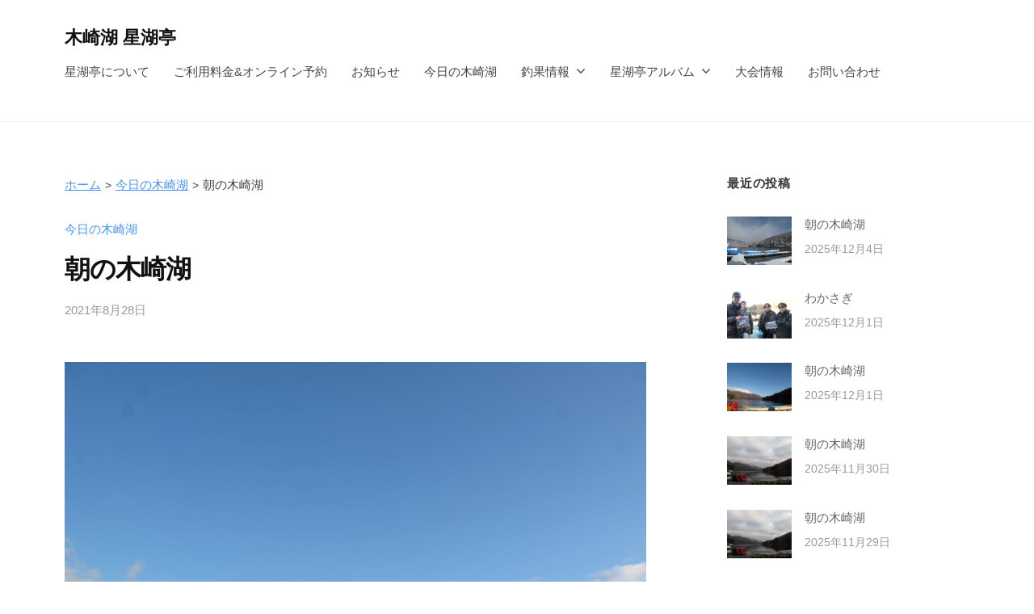

--- FILE ---
content_type: text/html; charset=UTF-8
request_url: https://seikotei.com/todays-lake/3747/
body_size: 13179
content:
<!DOCTYPE html>
<html lang="ja">
<head>
<meta charset="UTF-8">
<meta name="viewport" content="width=device-width, initial-scale=1">
<meta name='robots' content='max-image-preview:large' />
<link rel="alternate" type="application/rss+xml" title="木崎湖 星湖亭 &raquo; フィード" href="https://seikotei.com/feed/" />
<link rel="alternate" type="application/rss+xml" title="木崎湖 星湖亭 &raquo; コメントフィード" href="https://seikotei.com/comments/feed/" />
<link rel="alternate" type="application/rss+xml" title="木崎湖 星湖亭 &raquo; 朝の木崎湖 のコメントのフィード" href="https://seikotei.com/todays-lake/3747/feed/" />
<link rel="alternate" title="oEmbed (JSON)" type="application/json+oembed" href="https://seikotei.com/wp-json/oembed/1.0/embed?url=https%3A%2F%2Fseikotei.com%2Ftodays-lake%2F3747%2F" />
<link rel="alternate" title="oEmbed (XML)" type="text/xml+oembed" href="https://seikotei.com/wp-json/oembed/1.0/embed?url=https%3A%2F%2Fseikotei.com%2Ftodays-lake%2F3747%2F&#038;format=xml" />

<!-- SEO SIMPLE PACK 3.2.0 -->
<title>朝の木崎湖 | 長野県木崎湖 レンタルボートの星湖亭</title>
<meta name="description" content="　天気：晴れ 　気温：１９℃ 　水温：２２．５℃ 　水位：普通 　風向：無風 　水色：澄み 今日も暑くなりそうです。 ワカサギは全体的に群れの移動が速く、思ったより釣れませんでした。夕方になって数合わせが出来たという感じです。 木崎湖キャン">
<link rel="canonical" href="https://seikotei.com/todays-lake/3747/">
<meta property="og:locale" content="ja_JP">
<meta property="og:type" content="article">
<meta property="og:title" content="朝の木崎湖 | 長野県木崎湖 レンタルボートの星湖亭">
<meta property="og:description" content="　天気：晴れ 　気温：１９℃ 　水温：２２．５℃ 　水位：普通 　風向：無風 　水色：澄み 今日も暑くなりそうです。 ワカサギは全体的に群れの移動が速く、思ったより釣れませんでした。夕方になって数合わせが出来たという感じです。 木崎湖キャン">
<meta property="og:url" content="https://seikotei.com/todays-lake/3747/">
<meta property="og:site_name" content="木崎湖 星湖亭">
<meta name="twitter:card" content="summary_large_image">
<!-- Google Analytics (gtag.js) -->
<script async src="https://www.googletagmanager.com/gtag/js?id=G-TJSZERDHPE"></script>
<script>
	window.dataLayer = window.dataLayer || [];
	function gtag(){dataLayer.push(arguments);}
	gtag("js", new Date());
	gtag("config", "G-TJSZERDHPE");
</script>
	<!-- / SEO SIMPLE PACK -->

<style id='wp-img-auto-sizes-contain-inline-css' type='text/css'>
img:is([sizes=auto i],[sizes^="auto," i]){contain-intrinsic-size:3000px 1500px}
/*# sourceURL=wp-img-auto-sizes-contain-inline-css */
</style>
<style id='wp-emoji-styles-inline-css' type='text/css'>

	img.wp-smiley, img.emoji {
		display: inline !important;
		border: none !important;
		box-shadow: none !important;
		height: 1em !important;
		width: 1em !important;
		margin: 0 0.07em !important;
		vertical-align: -0.1em !important;
		background: none !important;
		padding: 0 !important;
	}
/*# sourceURL=wp-emoji-styles-inline-css */
</style>
<style id='wp-block-library-inline-css' type='text/css'>
:root{--wp-block-synced-color:#7a00df;--wp-block-synced-color--rgb:122,0,223;--wp-bound-block-color:var(--wp-block-synced-color);--wp-editor-canvas-background:#ddd;--wp-admin-theme-color:#007cba;--wp-admin-theme-color--rgb:0,124,186;--wp-admin-theme-color-darker-10:#006ba1;--wp-admin-theme-color-darker-10--rgb:0,107,160.5;--wp-admin-theme-color-darker-20:#005a87;--wp-admin-theme-color-darker-20--rgb:0,90,135;--wp-admin-border-width-focus:2px}@media (min-resolution:192dpi){:root{--wp-admin-border-width-focus:1.5px}}.wp-element-button{cursor:pointer}:root .has-very-light-gray-background-color{background-color:#eee}:root .has-very-dark-gray-background-color{background-color:#313131}:root .has-very-light-gray-color{color:#eee}:root .has-very-dark-gray-color{color:#313131}:root .has-vivid-green-cyan-to-vivid-cyan-blue-gradient-background{background:linear-gradient(135deg,#00d084,#0693e3)}:root .has-purple-crush-gradient-background{background:linear-gradient(135deg,#34e2e4,#4721fb 50%,#ab1dfe)}:root .has-hazy-dawn-gradient-background{background:linear-gradient(135deg,#faaca8,#dad0ec)}:root .has-subdued-olive-gradient-background{background:linear-gradient(135deg,#fafae1,#67a671)}:root .has-atomic-cream-gradient-background{background:linear-gradient(135deg,#fdd79a,#004a59)}:root .has-nightshade-gradient-background{background:linear-gradient(135deg,#330968,#31cdcf)}:root .has-midnight-gradient-background{background:linear-gradient(135deg,#020381,#2874fc)}:root{--wp--preset--font-size--normal:16px;--wp--preset--font-size--huge:42px}.has-regular-font-size{font-size:1em}.has-larger-font-size{font-size:2.625em}.has-normal-font-size{font-size:var(--wp--preset--font-size--normal)}.has-huge-font-size{font-size:var(--wp--preset--font-size--huge)}.has-text-align-center{text-align:center}.has-text-align-left{text-align:left}.has-text-align-right{text-align:right}.has-fit-text{white-space:nowrap!important}#end-resizable-editor-section{display:none}.aligncenter{clear:both}.items-justified-left{justify-content:flex-start}.items-justified-center{justify-content:center}.items-justified-right{justify-content:flex-end}.items-justified-space-between{justify-content:space-between}.screen-reader-text{border:0;clip-path:inset(50%);height:1px;margin:-1px;overflow:hidden;padding:0;position:absolute;width:1px;word-wrap:normal!important}.screen-reader-text:focus{background-color:#ddd;clip-path:none;color:#444;display:block;font-size:1em;height:auto;left:5px;line-height:normal;padding:15px 23px 14px;text-decoration:none;top:5px;width:auto;z-index:100000}html :where(.has-border-color){border-style:solid}html :where([style*=border-top-color]){border-top-style:solid}html :where([style*=border-right-color]){border-right-style:solid}html :where([style*=border-bottom-color]){border-bottom-style:solid}html :where([style*=border-left-color]){border-left-style:solid}html :where([style*=border-width]){border-style:solid}html :where([style*=border-top-width]){border-top-style:solid}html :where([style*=border-right-width]){border-right-style:solid}html :where([style*=border-bottom-width]){border-bottom-style:solid}html :where([style*=border-left-width]){border-left-style:solid}html :where(img[class*=wp-image-]){height:auto;max-width:100%}:where(figure){margin:0 0 1em}html :where(.is-position-sticky){--wp-admin--admin-bar--position-offset:var(--wp-admin--admin-bar--height,0px)}@media screen and (max-width:600px){html :where(.is-position-sticky){--wp-admin--admin-bar--position-offset:0px}}

/*# sourceURL=wp-block-library-inline-css */
</style><style id='global-styles-inline-css' type='text/css'>
:root{--wp--preset--aspect-ratio--square: 1;--wp--preset--aspect-ratio--4-3: 4/3;--wp--preset--aspect-ratio--3-4: 3/4;--wp--preset--aspect-ratio--3-2: 3/2;--wp--preset--aspect-ratio--2-3: 2/3;--wp--preset--aspect-ratio--16-9: 16/9;--wp--preset--aspect-ratio--9-16: 9/16;--wp--preset--color--black: #000000;--wp--preset--color--cyan-bluish-gray: #abb8c3;--wp--preset--color--white: #ffffff;--wp--preset--color--pale-pink: #f78da7;--wp--preset--color--vivid-red: #cf2e2e;--wp--preset--color--luminous-vivid-orange: #ff6900;--wp--preset--color--luminous-vivid-amber: #fcb900;--wp--preset--color--light-green-cyan: #7bdcb5;--wp--preset--color--vivid-green-cyan: #00d084;--wp--preset--color--pale-cyan-blue: #8ed1fc;--wp--preset--color--vivid-cyan-blue: #0693e3;--wp--preset--color--vivid-purple: #9b51e0;--wp--preset--gradient--vivid-cyan-blue-to-vivid-purple: linear-gradient(135deg,rgb(6,147,227) 0%,rgb(155,81,224) 100%);--wp--preset--gradient--light-green-cyan-to-vivid-green-cyan: linear-gradient(135deg,rgb(122,220,180) 0%,rgb(0,208,130) 100%);--wp--preset--gradient--luminous-vivid-amber-to-luminous-vivid-orange: linear-gradient(135deg,rgb(252,185,0) 0%,rgb(255,105,0) 100%);--wp--preset--gradient--luminous-vivid-orange-to-vivid-red: linear-gradient(135deg,rgb(255,105,0) 0%,rgb(207,46,46) 100%);--wp--preset--gradient--very-light-gray-to-cyan-bluish-gray: linear-gradient(135deg,rgb(238,238,238) 0%,rgb(169,184,195) 100%);--wp--preset--gradient--cool-to-warm-spectrum: linear-gradient(135deg,rgb(74,234,220) 0%,rgb(151,120,209) 20%,rgb(207,42,186) 40%,rgb(238,44,130) 60%,rgb(251,105,98) 80%,rgb(254,248,76) 100%);--wp--preset--gradient--blush-light-purple: linear-gradient(135deg,rgb(255,206,236) 0%,rgb(152,150,240) 100%);--wp--preset--gradient--blush-bordeaux: linear-gradient(135deg,rgb(254,205,165) 0%,rgb(254,45,45) 50%,rgb(107,0,62) 100%);--wp--preset--gradient--luminous-dusk: linear-gradient(135deg,rgb(255,203,112) 0%,rgb(199,81,192) 50%,rgb(65,88,208) 100%);--wp--preset--gradient--pale-ocean: linear-gradient(135deg,rgb(255,245,203) 0%,rgb(182,227,212) 50%,rgb(51,167,181) 100%);--wp--preset--gradient--electric-grass: linear-gradient(135deg,rgb(202,248,128) 0%,rgb(113,206,126) 100%);--wp--preset--gradient--midnight: linear-gradient(135deg,rgb(2,3,129) 0%,rgb(40,116,252) 100%);--wp--preset--font-size--small: 13px;--wp--preset--font-size--medium: 20px;--wp--preset--font-size--large: 36px;--wp--preset--font-size--x-large: 42px;--wp--preset--spacing--20: 0.44rem;--wp--preset--spacing--30: 0.67rem;--wp--preset--spacing--40: 1rem;--wp--preset--spacing--50: 1.5rem;--wp--preset--spacing--60: 2.25rem;--wp--preset--spacing--70: 3.38rem;--wp--preset--spacing--80: 5.06rem;--wp--preset--shadow--natural: 6px 6px 9px rgba(0, 0, 0, 0.2);--wp--preset--shadow--deep: 12px 12px 50px rgba(0, 0, 0, 0.4);--wp--preset--shadow--sharp: 6px 6px 0px rgba(0, 0, 0, 0.2);--wp--preset--shadow--outlined: 6px 6px 0px -3px rgb(255, 255, 255), 6px 6px rgb(0, 0, 0);--wp--preset--shadow--crisp: 6px 6px 0px rgb(0, 0, 0);}:where(.is-layout-flex){gap: 0.5em;}:where(.is-layout-grid){gap: 0.5em;}body .is-layout-flex{display: flex;}.is-layout-flex{flex-wrap: wrap;align-items: center;}.is-layout-flex > :is(*, div){margin: 0;}body .is-layout-grid{display: grid;}.is-layout-grid > :is(*, div){margin: 0;}:where(.wp-block-columns.is-layout-flex){gap: 2em;}:where(.wp-block-columns.is-layout-grid){gap: 2em;}:where(.wp-block-post-template.is-layout-flex){gap: 1.25em;}:where(.wp-block-post-template.is-layout-grid){gap: 1.25em;}.has-black-color{color: var(--wp--preset--color--black) !important;}.has-cyan-bluish-gray-color{color: var(--wp--preset--color--cyan-bluish-gray) !important;}.has-white-color{color: var(--wp--preset--color--white) !important;}.has-pale-pink-color{color: var(--wp--preset--color--pale-pink) !important;}.has-vivid-red-color{color: var(--wp--preset--color--vivid-red) !important;}.has-luminous-vivid-orange-color{color: var(--wp--preset--color--luminous-vivid-orange) !important;}.has-luminous-vivid-amber-color{color: var(--wp--preset--color--luminous-vivid-amber) !important;}.has-light-green-cyan-color{color: var(--wp--preset--color--light-green-cyan) !important;}.has-vivid-green-cyan-color{color: var(--wp--preset--color--vivid-green-cyan) !important;}.has-pale-cyan-blue-color{color: var(--wp--preset--color--pale-cyan-blue) !important;}.has-vivid-cyan-blue-color{color: var(--wp--preset--color--vivid-cyan-blue) !important;}.has-vivid-purple-color{color: var(--wp--preset--color--vivid-purple) !important;}.has-black-background-color{background-color: var(--wp--preset--color--black) !important;}.has-cyan-bluish-gray-background-color{background-color: var(--wp--preset--color--cyan-bluish-gray) !important;}.has-white-background-color{background-color: var(--wp--preset--color--white) !important;}.has-pale-pink-background-color{background-color: var(--wp--preset--color--pale-pink) !important;}.has-vivid-red-background-color{background-color: var(--wp--preset--color--vivid-red) !important;}.has-luminous-vivid-orange-background-color{background-color: var(--wp--preset--color--luminous-vivid-orange) !important;}.has-luminous-vivid-amber-background-color{background-color: var(--wp--preset--color--luminous-vivid-amber) !important;}.has-light-green-cyan-background-color{background-color: var(--wp--preset--color--light-green-cyan) !important;}.has-vivid-green-cyan-background-color{background-color: var(--wp--preset--color--vivid-green-cyan) !important;}.has-pale-cyan-blue-background-color{background-color: var(--wp--preset--color--pale-cyan-blue) !important;}.has-vivid-cyan-blue-background-color{background-color: var(--wp--preset--color--vivid-cyan-blue) !important;}.has-vivid-purple-background-color{background-color: var(--wp--preset--color--vivid-purple) !important;}.has-black-border-color{border-color: var(--wp--preset--color--black) !important;}.has-cyan-bluish-gray-border-color{border-color: var(--wp--preset--color--cyan-bluish-gray) !important;}.has-white-border-color{border-color: var(--wp--preset--color--white) !important;}.has-pale-pink-border-color{border-color: var(--wp--preset--color--pale-pink) !important;}.has-vivid-red-border-color{border-color: var(--wp--preset--color--vivid-red) !important;}.has-luminous-vivid-orange-border-color{border-color: var(--wp--preset--color--luminous-vivid-orange) !important;}.has-luminous-vivid-amber-border-color{border-color: var(--wp--preset--color--luminous-vivid-amber) !important;}.has-light-green-cyan-border-color{border-color: var(--wp--preset--color--light-green-cyan) !important;}.has-vivid-green-cyan-border-color{border-color: var(--wp--preset--color--vivid-green-cyan) !important;}.has-pale-cyan-blue-border-color{border-color: var(--wp--preset--color--pale-cyan-blue) !important;}.has-vivid-cyan-blue-border-color{border-color: var(--wp--preset--color--vivid-cyan-blue) !important;}.has-vivid-purple-border-color{border-color: var(--wp--preset--color--vivid-purple) !important;}.has-vivid-cyan-blue-to-vivid-purple-gradient-background{background: var(--wp--preset--gradient--vivid-cyan-blue-to-vivid-purple) !important;}.has-light-green-cyan-to-vivid-green-cyan-gradient-background{background: var(--wp--preset--gradient--light-green-cyan-to-vivid-green-cyan) !important;}.has-luminous-vivid-amber-to-luminous-vivid-orange-gradient-background{background: var(--wp--preset--gradient--luminous-vivid-amber-to-luminous-vivid-orange) !important;}.has-luminous-vivid-orange-to-vivid-red-gradient-background{background: var(--wp--preset--gradient--luminous-vivid-orange-to-vivid-red) !important;}.has-very-light-gray-to-cyan-bluish-gray-gradient-background{background: var(--wp--preset--gradient--very-light-gray-to-cyan-bluish-gray) !important;}.has-cool-to-warm-spectrum-gradient-background{background: var(--wp--preset--gradient--cool-to-warm-spectrum) !important;}.has-blush-light-purple-gradient-background{background: var(--wp--preset--gradient--blush-light-purple) !important;}.has-blush-bordeaux-gradient-background{background: var(--wp--preset--gradient--blush-bordeaux) !important;}.has-luminous-dusk-gradient-background{background: var(--wp--preset--gradient--luminous-dusk) !important;}.has-pale-ocean-gradient-background{background: var(--wp--preset--gradient--pale-ocean) !important;}.has-electric-grass-gradient-background{background: var(--wp--preset--gradient--electric-grass) !important;}.has-midnight-gradient-background{background: var(--wp--preset--gradient--midnight) !important;}.has-small-font-size{font-size: var(--wp--preset--font-size--small) !important;}.has-medium-font-size{font-size: var(--wp--preset--font-size--medium) !important;}.has-large-font-size{font-size: var(--wp--preset--font-size--large) !important;}.has-x-large-font-size{font-size: var(--wp--preset--font-size--x-large) !important;}
/*# sourceURL=global-styles-inline-css */
</style>

<style id='classic-theme-styles-inline-css' type='text/css'>
/*! This file is auto-generated */
.wp-block-button__link{color:#fff;background-color:#32373c;border-radius:9999px;box-shadow:none;text-decoration:none;padding:calc(.667em + 2px) calc(1.333em + 2px);font-size:1.125em}.wp-block-file__button{background:#32373c;color:#fff;text-decoration:none}
/*# sourceURL=/wp-includes/css/classic-themes.min.css */
</style>
<link rel='stylesheet' id='contact-form-7-css' href='https://seikotei.com/wp-content/plugins/contact-form-7/includes/css/styles.css?ver=5.7.3' type='text/css' media='all' />
<link rel='stylesheet' id='fontawesome-css' href='https://seikotei.com/wp-content/themes/businesspress/inc/font-awesome/css/font-awesome.css?ver=4.7.0' type='text/css' media='all' />
<link rel='stylesheet' id='normalize-css' href='https://seikotei.com/wp-content/themes/businesspress/css/normalize.css?ver=8.0.0' type='text/css' media='all' />
<link rel='stylesheet' id='businesspress-style-css' href='https://seikotei.com/wp-content/themes/businesspress/style.css?ver=1.0.0' type='text/css' media='all' />
<style id='businesspress-style-inline-css' type='text/css'>

	a,
	.subheader {
		color: #4693f5;
	}
	a:hover {
		color: #639af6;
	}
	a.home-header-button-main {
		background-color: #4693f5;
	}
	a.home-header-button-main:hover {
		background-color: #639af6;
	}
	code, kbd, tt, var,
	th,
	pre,
	.top-bar,
	.author-profile,
	.pagination .current,
	.page-links .page-numbers,
	.tagcloud a,
	.widget_calendar tbody td a,
	.container-wrapper,
	.site-bottom {
		background-color: #f4f5f6;
	}

	.jumbotron {
		background-image: url("https://webplan.m21.coreserver.jp/seikotei.com.2022/wp-content/uploads/cropped-page-cover-1.jpg");
	}
	.home-header-content {
		text-align: left;
	}

	@media screen and (min-width: 980px) {
		.footer-widget-1 {
			width: 49.98%;
		}
		.footer-widget-2 {
			width: 24.99%;
		}
		.footer-widget-3 {
			width: 24.99%;
		}
		.footer-widget-4 {
			width: 0%;
		}
		.footer-widget-5 {
			width: 0%;
		}
		.footer-widget-6 {
			width: 0%;
		}
	}
	
/*# sourceURL=businesspress-style-inline-css */
</style>
<script type="text/javascript" src="https://seikotei.com/wp-includes/js/jquery/jquery.min.js?ver=3.7.1" id="jquery-core-js"></script>
<script type="text/javascript" src="https://seikotei.com/wp-includes/js/jquery/jquery-migrate.min.js?ver=3.4.1" id="jquery-migrate-js"></script>
<link rel="https://api.w.org/" href="https://seikotei.com/wp-json/" /><link rel="alternate" title="JSON" type="application/json" href="https://seikotei.com/wp-json/wp/v2/posts/3747" /><link rel="EditURI" type="application/rsd+xml" title="RSD" href="https://seikotei.com/xmlrpc.php?rsd" />
<meta name="generator" content="WordPress 6.9" />
<link rel='shortlink' href='https://seikotei.com/?p=3747' />
<!-- Markup (JSON-LD) structured in schema.org ver.4.8.1 START -->
<script type="application/ld+json">
{
    "@context": "https://schema.org",
    "@type": "BreadcrumbList",
    "itemListElement": [
        {
            "@type": "ListItem",
            "position": 1,
            "item": {
                "@id": "https://seikotei.com",
                "name": "ホーム"
            }
        },
        {
            "@type": "ListItem",
            "position": 2,
            "item": {
                "@id": "https://seikotei.com/category/todays-lake/",
                "name": "今日の木崎湖"
            }
        },
        {
            "@type": "ListItem",
            "position": 3,
            "item": {
                "@id": "https://seikotei.com/todays-lake/3747/",
                "name": "朝の木崎湖"
            }
        }
    ]
}
</script>
<script type="application/ld+json">
{
    "@context": "https://schema.org",
    "@type": "BlogPosting",
    "mainEntityOfPage": {
        "@type": "WebPage",
        "@id": "https://seikotei.com/todays-lake/3747/"
    },
    "headline": "朝の木崎湖",
    "datePublished": "2021-08-28T00:00:00+0900",
    "dateModified": "2023-02-07T09:37:32+0900",
    "author": {
        "@type": "Person",
        "name": "seikotei_web"
    },
    "description": "　天気：晴れ　気温：１９℃　水温：２２．５℃　水位：普通　風向：無風　水色：澄み今日も暑くなりそうです。ワカサギは全体的に群れの移動が速く、思ったより釣れませんでした。夕方になって数合わせが出来たという感じです。木崎湖キ",
    "image": {
        "@type": "ImageObject",
        "url": null,
        "width": null,
        "height": null
    }
}
</script>
<!-- Markup (JSON-LD) structured in schema.org END -->
<link rel="pingback" href="https://seikotei.com/xmlrpc.php">
		<style type="text/css" id="wp-custom-css">
			.grecaptcha-badge { visibility: hidden; }

.st-top-mv-img {
	margin-top: -5rem !important;
}
.st-top-mv-txt {
	margin-bottom: 0;
}

.site-credit {
  display:none !important;
}

.st-breadcrumb {
	list-style-type: none;
	display: -webkit-box;
	display: flex;
	-webkit-box-orient: horizontal;
	-webkit-box-direction: normal;
	flex-direction: row;	
	margin-left: 0;
	font-size: 90%;
}

.st-breadcrumb li + li::before {
	content: '>'; 
	margin: 0 5px;
	font-size: 90%;
}
		</style>
		</head>

<body class="wp-singular post-template-default single single-post postid-3747 single-format-standard wp-theme-businesspress hide-blogdescription hide-author hide-comments-number has-sidebar has-avatars">
<div id="page" class="site">
	<a class="skip-link screen-reader-text" href="#content">コンテンツへスキップ</a>

	<header id="masthead" class="site-header">

		
		<div class="main-header main-header-original">
			<div class="main-header-content">
				<div class="site-branding">
											<div class="site-title"><a href="https://seikotei.com/" rel="home">木崎湖 星湖亭</a></div>
		<div class="site-description">長野県大町市のレンタルボート/バスボート/スワンボート/貸し竿/ウエイクボード</div>
					</div><!-- .site-branding -->
					<nav class="main-navigation">
		<div class="menu-%e3%83%a1%e3%83%8b%e3%83%a5%e3%83%bc-container"><ul id="menu-%e3%83%a1%e3%83%8b%e3%83%a5%e3%83%bc" class="menu"><li id="menu-item-15530" class="menu-item menu-item-type-post_type menu-item-object-page menu-item-15530"><a href="https://seikotei.com/aboutus/">星湖亭について</a></li>
<li id="menu-item-15531" class="menu-item menu-item-type-post_type menu-item-object-page menu-item-15531"><a href="https://seikotei.com/pricing-and-reservation/">ご利用料金&#038;オンライン予約</a></li>
<li id="menu-item-26973" class="menu-item menu-item-type-taxonomy menu-item-object-category menu-item-26973"><a href="https://seikotei.com/category/info/">お知らせ</a></li>
<li id="menu-item-28026" class="menu-item menu-item-type-taxonomy menu-item-object-category current-post-ancestor current-menu-parent current-post-parent menu-item-28026"><a href="https://seikotei.com/category/todays-lake/">今日の木崎湖</a></li>
<li id="menu-item-28025" class="menu-item menu-item-type-custom menu-item-object-custom menu-item-has-children menu-item-28025"><a href="#">釣果情報</a>
<ul class="sub-menu">
	<li id="menu-item-28027" class="menu-item menu-item-type-taxonomy menu-item-object-category menu-item-28027"><a href="https://seikotei.com/category/black-bass/">バス釣果情報</a></li>
	<li id="menu-item-26738" class="menu-item menu-item-type-taxonomy menu-item-object-category menu-item-26738"><a href="https://seikotei.com/category/wakasagi/">ワカサギ釣果情報</a></li>
</ul>
</li>
<li id="menu-item-15533" class="menu-item menu-item-type-post_type_archive menu-item-object-album menu-item-has-children menu-item-15533"><a href="https://seikotei.com/album/">星湖亭アルバム</a>
<ul class="sub-menu">
	<li id="menu-item-27180" class="menu-item menu-item-type-taxonomy menu-item-object-album_cat menu-item-27180"><a href="https://seikotei.com/album_cat/wakasagi/">わかさぎ</a></li>
	<li id="menu-item-27181" class="menu-item menu-item-type-taxonomy menu-item-object-album_cat menu-item-27181"><a href="https://seikotei.com/album_cat/small/">スモール</a></li>
	<li id="menu-item-27182" class="menu-item menu-item-type-taxonomy menu-item-object-album_cat menu-item-27182"><a href="https://seikotei.com/album_cat/large/">ラージ</a></li>
	<li id="menu-item-27190" class="menu-item menu-item-type-taxonomy menu-item-object-album_cat menu-item-27190"><a href="https://seikotei.com/album_cat/other/">その他</a></li>
</ul>
</li>
<li id="menu-item-26841" class="menu-item menu-item-type-taxonomy menu-item-object-category menu-item-26841"><a href="https://seikotei.com/category/competition/">大会情報</a></li>
<li id="menu-item-15532" class="menu-item menu-item-type-post_type menu-item-object-page menu-item-15532"><a href="https://seikotei.com/contact/">お問い合わせ</a></li>
</ul></div>	</nav><!-- .main-navigation -->
					<button class="drawer-hamburger">
					<span class="screen-reader-text">メニュー</span>
					<span class="drawer-hamburger-icon"></span>
				</button>
			</div><!-- .main-header-content -->
			<div class="drawer-overlay"></div>
			<div class="drawer-navigation">
				<div class="drawer-navigation-content">
					<nav class="main-navigation">
		<div class="menu-%e3%83%a1%e3%83%8b%e3%83%a5%e3%83%bc-container"><ul id="menu-%e3%83%a1%e3%83%8b%e3%83%a5%e3%83%bc-1" class="menu"><li class="menu-item menu-item-type-post_type menu-item-object-page menu-item-15530"><a href="https://seikotei.com/aboutus/">星湖亭について</a></li>
<li class="menu-item menu-item-type-post_type menu-item-object-page menu-item-15531"><a href="https://seikotei.com/pricing-and-reservation/">ご利用料金&#038;オンライン予約</a></li>
<li class="menu-item menu-item-type-taxonomy menu-item-object-category menu-item-26973"><a href="https://seikotei.com/category/info/">お知らせ</a></li>
<li class="menu-item menu-item-type-taxonomy menu-item-object-category current-post-ancestor current-menu-parent current-post-parent menu-item-28026"><a href="https://seikotei.com/category/todays-lake/">今日の木崎湖</a></li>
<li class="menu-item menu-item-type-custom menu-item-object-custom menu-item-has-children menu-item-28025"><a href="#">釣果情報</a>
<ul class="sub-menu">
	<li class="menu-item menu-item-type-taxonomy menu-item-object-category menu-item-28027"><a href="https://seikotei.com/category/black-bass/">バス釣果情報</a></li>
	<li class="menu-item menu-item-type-taxonomy menu-item-object-category menu-item-26738"><a href="https://seikotei.com/category/wakasagi/">ワカサギ釣果情報</a></li>
</ul>
</li>
<li class="menu-item menu-item-type-post_type_archive menu-item-object-album menu-item-has-children menu-item-15533"><a href="https://seikotei.com/album/">星湖亭アルバム</a>
<ul class="sub-menu">
	<li class="menu-item menu-item-type-taxonomy menu-item-object-album_cat menu-item-27180"><a href="https://seikotei.com/album_cat/wakasagi/">わかさぎ</a></li>
	<li class="menu-item menu-item-type-taxonomy menu-item-object-album_cat menu-item-27181"><a href="https://seikotei.com/album_cat/small/">スモール</a></li>
	<li class="menu-item menu-item-type-taxonomy menu-item-object-album_cat menu-item-27182"><a href="https://seikotei.com/album_cat/large/">ラージ</a></li>
	<li class="menu-item menu-item-type-taxonomy menu-item-object-album_cat menu-item-27190"><a href="https://seikotei.com/album_cat/other/">その他</a></li>
</ul>
</li>
<li class="menu-item menu-item-type-taxonomy menu-item-object-category menu-item-26841"><a href="https://seikotei.com/category/competition/">大会情報</a></li>
<li class="menu-item menu-item-type-post_type menu-item-object-page menu-item-15532"><a href="https://seikotei.com/contact/">お問い合わせ</a></li>
</ul></div>	</nav><!-- .main-navigation -->
									</div><!-- .drawer-navigation-content -->
			</div><!-- .drawer-navigation -->
		</div><!-- .main-header -->

		
		
	</header><!-- #masthead -->

	<div id="content" class="site-content">

<div id="primary" class="content-area">
	<main id="main" class="site-main">
		
<!-- Markup (JSON-LD) structured in schema.org Breadcrumb START -->
<ol id="st-breadcrumb" class="st-breadcrumb">
<li><a href="https://seikotei.com">ホーム</a></li>
<li><a href="https://seikotei.com/category/todays-lake/">今日の木崎湖</a></li>
<li>朝の木崎湖</li>
</ol>
<!-- Markup (JSON-LD) structured in schema.org Breadcrumb END -->

	
		
<article id="post-3747" class="post-3747 post type-post status-publish format-standard has-post-thumbnail hentry category-todays-lake">
	<header class="entry-header">
		<div class="cat-links"><a href="https://seikotei.com/category/todays-lake/" rel="category tag">今日の木崎湖</a></div><!-- .cat-links -->		<h1 class="entry-title">朝の木崎湖</h1>
			<div class="entry-meta">
		<span class="posted-on">
		<a href="https://seikotei.com/todays-lake/3747/" rel="bookmark"><time class="entry-date published updated" datetime="2021-08-28T00:00:00+09:00">2021年8月28日</time></a>		</span>
		<span class="byline">by			<span class="author vcard">
				<a class="url fn n" href="https://seikotei.com/author/seikotei_web/" title="seikotei_web の投稿をすべて表示">seikotei_web</a>
			</span>
		</span>
			</div><!-- .entry-meta -->
					<div class="post-thumbnail"></div>
			</header><!-- .entry-header -->

	<div class="entry-content">
		<p><img class='alignnone wp-image-200 size-full' src='https://seikotei.com/wp-content/uploads/photos/10845.jpg' alt='10845.jpg' >　天気：晴れ<br />
　気温：１９℃<br />
　水温：２２．５℃<br />
　水位：普通<br />
　風向：無風<br />
　水色：澄み</p>
<p>今日も暑くなりそうです。</p>
<p>ワカサギは全体的に群れの移動が速く、思ったより釣れませんでした。夕方になって数合わせが出来たという感じです。</p>
<p>木崎湖キャンプ場、湖南浮桟橋手前、農具沖など群れの数は比較的多くいます。<br />
爆釣にならない原因は、まだ水深が浅いことにあるかもしれません</p>
<p>ﾊﾞｽは1本のみBIGサイズが出ていますが、あとは小バスオンリーでした。</p>
<p><strong><span style='color:#FF0000;'>今日は何の日？</span></strong><br />
　1918年8月29日(木)  [ 今から103年前 ]<br />
　奈良県生駒市の生駒鋼索鉄道 (現在の近鉄生駒鋼索線) が鳥居前 − 宝山寺間で日本初の営業用ケーブルカーを運用開始</p>
<p>　1974年8月29日(木)  [ 今から47年前 ]<br />
　宝塚大劇場で「ベルサイユのばら」が初めて公演される。その後、通算観客動員数が500万人を超える宝塚歌劇団最大のヒット作に</p>
			</div><!-- .entry-content -->

	
	
</article><!-- #post-## -->

		<nav class="navigation post-navigation">
		<h2 class="screen-reader-text">投稿ナビゲーション</h2>
		<div class="nav-links">
			<div class="nav-previous"><div class="post-nav-title">前の投稿</div><a href="https://seikotei.com/todays-lake/3746/" rel="prev">朝の木崎湖</a></div><div class="nav-next"><div class="post-nav-title">次の投稿</div><a href="https://seikotei.com/todays-lake/3748/" rel="next">朝の木崎湖</a></div>		</div><!-- .nav-links -->
	</nav><!-- .post-navigation -->
	

		
	
	</main><!-- #main -->
</div><!-- #primary -->


<div id="secondary" class="sidebar-area" role="complementary">
		<div class="normal-sidebar widget-area">
				<aside id="businesspress_recent_posts-3" class="widget widget_businesspress_recent_posts">		<h2 class="widget-title">最近の投稿</h2>		<ul>
					<li>
				<a href="https://seikotei.com/todays-lake/38264/">
										<div class="recent-posts-thumbnail">
						<img width="80" height="60" src="https://seikotei.com/wp-content/uploads/IMG_5320-80x60.jpg" class="attachment-businesspress-post-thumbnail-small size-businesspress-post-thumbnail-small wp-post-image" alt="" decoding="async" loading="lazy" srcset="https://seikotei.com/wp-content/uploads/IMG_5320-80x60.jpg 80w, https://seikotei.com/wp-content/uploads/IMG_5320-768x576.jpg 768w, https://seikotei.com/wp-content/uploads/IMG_5320-1536x1152.jpg 1536w, https://seikotei.com/wp-content/uploads/IMG_5320-2048x1536.jpg 2048w, https://seikotei.com/wp-content/uploads/IMG_5320-840x630.jpg 840w, https://seikotei.com/wp-content/uploads/IMG_5320-482x361.jpg 482w" sizes="auto, (max-width: 80px) 100vw, 80px" />					</div><!-- .recent-posts-thumbnail -->
										<div class="recent-posts-text">
						<span class="post-title">朝の木崎湖</span>
												<span class="post-date">2025年12月4日</span>
											</div><!-- .recent-posts-text -->
				</a>
			</li>
					<li>
				<a href="https://seikotei.com/wakasagi/38255/">
										<div class="recent-posts-thumbnail">
						<img width="80" height="60" src="https://seikotei.com/wp-content/uploads/IMG_5315-80x60.jpg" class="attachment-businesspress-post-thumbnail-small size-businesspress-post-thumbnail-small wp-post-image" alt="" decoding="async" loading="lazy" srcset="https://seikotei.com/wp-content/uploads/IMG_5315-80x60.jpg 80w, https://seikotei.com/wp-content/uploads/IMG_5315-768x576.jpg 768w, https://seikotei.com/wp-content/uploads/IMG_5315-1536x1152.jpg 1536w, https://seikotei.com/wp-content/uploads/IMG_5315-2048x1536.jpg 2048w, https://seikotei.com/wp-content/uploads/IMG_5315-840x630.jpg 840w, https://seikotei.com/wp-content/uploads/IMG_5315-482x361.jpg 482w" sizes="auto, (max-width: 80px) 100vw, 80px" />					</div><!-- .recent-posts-thumbnail -->
										<div class="recent-posts-text">
						<span class="post-title">わかさぎ</span>
												<span class="post-date">2025年12月1日</span>
											</div><!-- .recent-posts-text -->
				</a>
			</li>
					<li>
				<a href="https://seikotei.com/todays-lake/38251/">
										<div class="recent-posts-thumbnail">
						<img width="80" height="60" src="https://seikotei.com/wp-content/uploads/IMG_5319-80x60.jpg" class="attachment-businesspress-post-thumbnail-small size-businesspress-post-thumbnail-small wp-post-image" alt="" decoding="async" loading="lazy" srcset="https://seikotei.com/wp-content/uploads/IMG_5319-80x60.jpg 80w, https://seikotei.com/wp-content/uploads/IMG_5319-768x576.jpg 768w, https://seikotei.com/wp-content/uploads/IMG_5319-1536x1152.jpg 1536w, https://seikotei.com/wp-content/uploads/IMG_5319-2048x1536.jpg 2048w, https://seikotei.com/wp-content/uploads/IMG_5319-840x630.jpg 840w, https://seikotei.com/wp-content/uploads/IMG_5319-482x361.jpg 482w" sizes="auto, (max-width: 80px) 100vw, 80px" />					</div><!-- .recent-posts-thumbnail -->
										<div class="recent-posts-text">
						<span class="post-title">朝の木崎湖</span>
												<span class="post-date">2025年12月1日</span>
											</div><!-- .recent-posts-text -->
				</a>
			</li>
					<li>
				<a href="https://seikotei.com/todays-lake/38246/">
										<div class="recent-posts-thumbnail">
						<img width="80" height="60" src="https://seikotei.com/wp-content/uploads/IMG_5313-1-80x60.jpg" class="attachment-businesspress-post-thumbnail-small size-businesspress-post-thumbnail-small wp-post-image" alt="" decoding="async" loading="lazy" srcset="https://seikotei.com/wp-content/uploads/IMG_5313-1-80x60.jpg 80w, https://seikotei.com/wp-content/uploads/IMG_5313-1-768x576.jpg 768w, https://seikotei.com/wp-content/uploads/IMG_5313-1-1536x1152.jpg 1536w, https://seikotei.com/wp-content/uploads/IMG_5313-1-2048x1536.jpg 2048w, https://seikotei.com/wp-content/uploads/IMG_5313-1-840x630.jpg 840w, https://seikotei.com/wp-content/uploads/IMG_5313-1-482x361.jpg 482w" sizes="auto, (max-width: 80px) 100vw, 80px" />					</div><!-- .recent-posts-thumbnail -->
										<div class="recent-posts-text">
						<span class="post-title">朝の木崎湖</span>
												<span class="post-date">2025年11月30日</span>
											</div><!-- .recent-posts-text -->
				</a>
			</li>
					<li>
				<a href="https://seikotei.com/todays-lake/38241/">
										<div class="recent-posts-thumbnail">
						<img width="80" height="60" src="https://seikotei.com/wp-content/uploads/IMG_5313-80x60.jpg" class="attachment-businesspress-post-thumbnail-small size-businesspress-post-thumbnail-small wp-post-image" alt="" decoding="async" loading="lazy" srcset="https://seikotei.com/wp-content/uploads/IMG_5313-80x60.jpg 80w, https://seikotei.com/wp-content/uploads/IMG_5313-768x576.jpg 768w, https://seikotei.com/wp-content/uploads/IMG_5313-1536x1152.jpg 1536w, https://seikotei.com/wp-content/uploads/IMG_5313-2048x1536.jpg 2048w, https://seikotei.com/wp-content/uploads/IMG_5313-840x630.jpg 840w, https://seikotei.com/wp-content/uploads/IMG_5313-482x361.jpg 482w" sizes="auto, (max-width: 80px) 100vw, 80px" />					</div><!-- .recent-posts-thumbnail -->
										<div class="recent-posts-text">
						<span class="post-title">朝の木崎湖</span>
												<span class="post-date">2025年11月29日</span>
											</div><!-- .recent-posts-text -->
				</a>
			</li>
				</ul>
		</aside>		<aside id="search-4" class="widget widget_search"><h2 class="widget-title">検索</h2><form role="search" method="get" class="search-form" action="https://seikotei.com/">
				<label>
					<span class="screen-reader-text">検索:</span>
					<input type="search" class="search-field" placeholder="検索&hellip;" value="" name="s" />
				</label>
				<input type="submit" class="search-submit" value="検索" />
			</form></aside><aside id="archives-4" class="widget widget_archive"><h2 class="widget-title">アーカイブ</h2>		<label class="screen-reader-text" for="archives-dropdown-4">アーカイブ</label>
		<select id="archives-dropdown-4" name="archive-dropdown">
			
			<option value="">月を選択</option>
				<option value='https://seikotei.com/date/2025/12/'> 2025年12月 &nbsp;(3)</option>
	<option value='https://seikotei.com/date/2025/11/'> 2025年11月 &nbsp;(30)</option>
	<option value='https://seikotei.com/date/2025/10/'> 2025年10月 &nbsp;(52)</option>
	<option value='https://seikotei.com/date/2025/09/'> 2025年9月 &nbsp;(40)</option>
	<option value='https://seikotei.com/date/2025/08/'> 2025年8月 &nbsp;(33)</option>
	<option value='https://seikotei.com/date/2025/07/'> 2025年7月 &nbsp;(47)</option>
	<option value='https://seikotei.com/date/2025/06/'> 2025年6月 &nbsp;(34)</option>
	<option value='https://seikotei.com/date/2025/05/'> 2025年5月 &nbsp;(21)</option>
	<option value='https://seikotei.com/date/2025/04/'> 2025年4月 &nbsp;(31)</option>
	<option value='https://seikotei.com/date/2024/12/'> 2024年12月 &nbsp;(9)</option>
	<option value='https://seikotei.com/date/2024/11/'> 2024年11月 &nbsp;(44)</option>
	<option value='https://seikotei.com/date/2024/10/'> 2024年10月 &nbsp;(49)</option>
	<option value='https://seikotei.com/date/2024/09/'> 2024年9月 &nbsp;(48)</option>
	<option value='https://seikotei.com/date/2024/08/'> 2024年8月 &nbsp;(40)</option>
	<option value='https://seikotei.com/date/2024/07/'> 2024年7月 &nbsp;(49)</option>
	<option value='https://seikotei.com/date/2024/06/'> 2024年6月 &nbsp;(42)</option>
	<option value='https://seikotei.com/date/2024/05/'> 2024年5月 &nbsp;(42)</option>
	<option value='https://seikotei.com/date/2024/04/'> 2024年4月 &nbsp;(35)</option>
	<option value='https://seikotei.com/date/2024/03/'> 2024年3月 &nbsp;(1)</option>
	<option value='https://seikotei.com/date/2024/02/'> 2024年2月 &nbsp;(1)</option>
	<option value='https://seikotei.com/date/2023/12/'> 2023年12月 &nbsp;(10)</option>
	<option value='https://seikotei.com/date/2023/11/'> 2023年11月 &nbsp;(43)</option>
	<option value='https://seikotei.com/date/2023/10/'> 2023年10月 &nbsp;(50)</option>
	<option value='https://seikotei.com/date/2023/09/'> 2023年9月 &nbsp;(45)</option>
	<option value='https://seikotei.com/date/2023/08/'> 2023年8月 &nbsp;(35)</option>
	<option value='https://seikotei.com/date/2023/07/'> 2023年7月 &nbsp;(47)</option>
	<option value='https://seikotei.com/date/2023/06/'> 2023年6月 &nbsp;(40)</option>
	<option value='https://seikotei.com/date/2023/05/'> 2023年5月 &nbsp;(40)</option>
	<option value='https://seikotei.com/date/2023/04/'> 2023年4月 &nbsp;(29)</option>
	<option value='https://seikotei.com/date/2023/03/'> 2023年3月 &nbsp;(6)</option>
	<option value='https://seikotei.com/date/2023/01/'> 2023年1月 &nbsp;(3)</option>
	<option value='https://seikotei.com/date/2022/12/'> 2022年12月 &nbsp;(6)</option>
	<option value='https://seikotei.com/date/2022/11/'> 2022年11月 &nbsp;(49)</option>
	<option value='https://seikotei.com/date/2022/10/'> 2022年10月 &nbsp;(66)</option>
	<option value='https://seikotei.com/date/2022/09/'> 2022年9月 &nbsp;(38)</option>
	<option value='https://seikotei.com/date/2022/08/'> 2022年8月 &nbsp;(36)</option>
	<option value='https://seikotei.com/date/2022/07/'> 2022年7月 &nbsp;(35)</option>
	<option value='https://seikotei.com/date/2022/06/'> 2022年6月 &nbsp;(31)</option>
	<option value='https://seikotei.com/date/2022/05/'> 2022年5月 &nbsp;(28)</option>
	<option value='https://seikotei.com/date/2022/04/'> 2022年4月 &nbsp;(25)</option>
	<option value='https://seikotei.com/date/2022/03/'> 2022年3月 &nbsp;(4)</option>
	<option value='https://seikotei.com/date/2022/02/'> 2022年2月 &nbsp;(1)</option>
	<option value='https://seikotei.com/date/2022/01/'> 2022年1月 &nbsp;(1)</option>
	<option value='https://seikotei.com/date/2021/12/'> 2021年12月 &nbsp;(9)</option>
	<option value='https://seikotei.com/date/2021/11/'> 2021年11月 &nbsp;(29)</option>
	<option value='https://seikotei.com/date/2021/10/'> 2021年10月 &nbsp;(31)</option>
	<option value='https://seikotei.com/date/2021/09/'> 2021年9月 &nbsp;(30)</option>
	<option value='https://seikotei.com/date/2021/08/'> 2021年8月 &nbsp;(30)</option>
	<option value='https://seikotei.com/date/2021/07/'> 2021年7月 &nbsp;(31)</option>
	<option value='https://seikotei.com/date/2021/06/'> 2021年6月 &nbsp;(31)</option>
	<option value='https://seikotei.com/date/2021/05/'> 2021年5月 &nbsp;(31)</option>
	<option value='https://seikotei.com/date/2021/04/'> 2021年4月 &nbsp;(27)</option>
	<option value='https://seikotei.com/date/2021/03/'> 2021年3月 &nbsp;(10)</option>
	<option value='https://seikotei.com/date/2021/02/'> 2021年2月 &nbsp;(1)</option>
	<option value='https://seikotei.com/date/2020/12/'> 2020年12月 &nbsp;(4)</option>
	<option value='https://seikotei.com/date/2020/11/'> 2020年11月 &nbsp;(29)</option>
	<option value='https://seikotei.com/date/2020/10/'> 2020年10月 &nbsp;(31)</option>
	<option value='https://seikotei.com/date/2020/09/'> 2020年9月 &nbsp;(29)</option>
	<option value='https://seikotei.com/date/2020/08/'> 2020年8月 &nbsp;(31)</option>
	<option value='https://seikotei.com/date/2020/07/'> 2020年7月 &nbsp;(29)</option>
	<option value='https://seikotei.com/date/2020/06/'> 2020年6月 &nbsp;(30)</option>
	<option value='https://seikotei.com/date/2020/05/'> 2020年5月 &nbsp;(31)</option>
	<option value='https://seikotei.com/date/2020/04/'> 2020年4月 &nbsp;(22)</option>
	<option value='https://seikotei.com/date/2020/03/'> 2020年3月 &nbsp;(4)</option>
	<option value='https://seikotei.com/date/2020/02/'> 2020年2月 &nbsp;(1)</option>
	<option value='https://seikotei.com/date/2020/01/'> 2020年1月 &nbsp;(2)</option>
	<option value='https://seikotei.com/date/2019/12/'> 2019年12月 &nbsp;(4)</option>
	<option value='https://seikotei.com/date/2019/11/'> 2019年11月 &nbsp;(28)</option>
	<option value='https://seikotei.com/date/2019/10/'> 2019年10月 &nbsp;(31)</option>
	<option value='https://seikotei.com/date/2019/09/'> 2019年9月 &nbsp;(30)</option>
	<option value='https://seikotei.com/date/2019/08/'> 2019年8月 &nbsp;(31)</option>
	<option value='https://seikotei.com/date/2019/07/'> 2019年7月 &nbsp;(31)</option>
	<option value='https://seikotei.com/date/2019/06/'> 2019年6月 &nbsp;(29)</option>
	<option value='https://seikotei.com/date/2019/05/'> 2019年5月 &nbsp;(31)</option>
	<option value='https://seikotei.com/date/2019/04/'> 2019年4月 &nbsp;(25)</option>
	<option value='https://seikotei.com/date/2019/03/'> 2019年3月 &nbsp;(3)</option>
	<option value='https://seikotei.com/date/2019/02/'> 2019年2月 &nbsp;(2)</option>
	<option value='https://seikotei.com/date/2019/01/'> 2019年1月 &nbsp;(1)</option>
	<option value='https://seikotei.com/date/2018/12/'> 2018年12月 &nbsp;(9)</option>
	<option value='https://seikotei.com/date/2018/11/'> 2018年11月 &nbsp;(27)</option>
	<option value='https://seikotei.com/date/2018/10/'> 2018年10月 &nbsp;(30)</option>
	<option value='https://seikotei.com/date/2018/09/'> 2018年9月 &nbsp;(30)</option>
	<option value='https://seikotei.com/date/2018/08/'> 2018年8月 &nbsp;(31)</option>
	<option value='https://seikotei.com/date/2018/07/'> 2018年7月 &nbsp;(31)</option>
	<option value='https://seikotei.com/date/2018/06/'> 2018年6月 &nbsp;(29)</option>
	<option value='https://seikotei.com/date/2018/05/'> 2018年5月 &nbsp;(28)</option>
	<option value='https://seikotei.com/date/2018/04/'> 2018年4月 &nbsp;(26)</option>
	<option value='https://seikotei.com/date/2018/03/'> 2018年3月 &nbsp;(7)</option>
	<option value='https://seikotei.com/date/2018/02/'> 2018年2月 &nbsp;(1)</option>
	<option value='https://seikotei.com/date/2018/01/'> 2018年1月 &nbsp;(1)</option>
	<option value='https://seikotei.com/date/2017/12/'> 2017年12月 &nbsp;(5)</option>
	<option value='https://seikotei.com/date/2017/11/'> 2017年11月 &nbsp;(29)</option>
	<option value='https://seikotei.com/date/2017/10/'> 2017年10月 &nbsp;(31)</option>
	<option value='https://seikotei.com/date/2017/09/'> 2017年9月 &nbsp;(30)</option>
	<option value='https://seikotei.com/date/2017/08/'> 2017年8月 &nbsp;(31)</option>
	<option value='https://seikotei.com/date/2017/07/'> 2017年7月 &nbsp;(31)</option>
	<option value='https://seikotei.com/date/2017/06/'> 2017年6月 &nbsp;(29)</option>
	<option value='https://seikotei.com/date/2017/05/'> 2017年5月 &nbsp;(30)</option>
	<option value='https://seikotei.com/date/2017/04/'> 2017年4月 &nbsp;(27)</option>
	<option value='https://seikotei.com/date/2017/03/'> 2017年3月 &nbsp;(7)</option>
	<option value='https://seikotei.com/date/2017/02/'> 2017年2月 &nbsp;(2)</option>
	<option value='https://seikotei.com/date/2017/01/'> 2017年1月 &nbsp;(5)</option>
	<option value='https://seikotei.com/date/2016/12/'> 2016年12月 &nbsp;(15)</option>
	<option value='https://seikotei.com/date/2016/11/'> 2016年11月 &nbsp;(23)</option>
	<option value='https://seikotei.com/date/2016/10/'> 2016年10月 &nbsp;(31)</option>
	<option value='https://seikotei.com/date/2016/09/'> 2016年9月 &nbsp;(30)</option>
	<option value='https://seikotei.com/date/2016/08/'> 2016年8月 &nbsp;(31)</option>
	<option value='https://seikotei.com/date/2016/07/'> 2016年7月 &nbsp;(29)</option>
	<option value='https://seikotei.com/date/2016/06/'> 2016年6月 &nbsp;(30)</option>
	<option value='https://seikotei.com/date/2016/05/'> 2016年5月 &nbsp;(31)</option>
	<option value='https://seikotei.com/date/2016/04/'> 2016年4月 &nbsp;(26)</option>
	<option value='https://seikotei.com/date/2016/03/'> 2016年3月 &nbsp;(5)</option>
	<option value='https://seikotei.com/date/2016/02/'> 2016年2月 &nbsp;(2)</option>
	<option value='https://seikotei.com/date/2016/01/'> 2016年1月 &nbsp;(4)</option>
	<option value='https://seikotei.com/date/2015/12/'> 2015年12月 &nbsp;(10)</option>
	<option value='https://seikotei.com/date/2015/11/'> 2015年11月 &nbsp;(26)</option>
	<option value='https://seikotei.com/date/2015/10/'> 2015年10月 &nbsp;(30)</option>
	<option value='https://seikotei.com/date/2015/09/'> 2015年9月 &nbsp;(30)</option>
	<option value='https://seikotei.com/date/2015/08/'> 2015年8月 &nbsp;(31)</option>
	<option value='https://seikotei.com/date/2015/07/'> 2015年7月 &nbsp;(31)</option>
	<option value='https://seikotei.com/date/2015/06/'> 2015年6月 &nbsp;(30)</option>
	<option value='https://seikotei.com/date/2015/05/'> 2015年5月 &nbsp;(31)</option>
	<option value='https://seikotei.com/date/2015/04/'> 2015年4月 &nbsp;(25)</option>
	<option value='https://seikotei.com/date/2015/03/'> 2015年3月 &nbsp;(3)</option>
	<option value='https://seikotei.com/date/2015/01/'> 2015年1月 &nbsp;(3)</option>
	<option value='https://seikotei.com/date/2014/12/'> 2014年12月 &nbsp;(10)</option>
	<option value='https://seikotei.com/date/2014/11/'> 2014年11月 &nbsp;(29)</option>
	<option value='https://seikotei.com/date/2014/10/'> 2014年10月 &nbsp;(31)</option>
	<option value='https://seikotei.com/date/2014/09/'> 2014年9月 &nbsp;(30)</option>
	<option value='https://seikotei.com/date/2014/08/'> 2014年8月 &nbsp;(31)</option>
	<option value='https://seikotei.com/date/2014/07/'> 2014年7月 &nbsp;(29)</option>
	<option value='https://seikotei.com/date/2014/06/'> 2014年6月 &nbsp;(29)</option>
	<option value='https://seikotei.com/date/2014/05/'> 2014年5月 &nbsp;(31)</option>
	<option value='https://seikotei.com/date/2014/04/'> 2014年4月 &nbsp;(27)</option>
	<option value='https://seikotei.com/date/2014/03/'> 2014年3月 &nbsp;(17)</option>
	<option value='https://seikotei.com/date/2014/02/'> 2014年2月 &nbsp;(9)</option>
	<option value='https://seikotei.com/date/2014/01/'> 2014年1月 &nbsp;(10)</option>
	<option value='https://seikotei.com/date/2013/12/'> 2013年12月 &nbsp;(18)</option>
	<option value='https://seikotei.com/date/2013/11/'> 2013年11月 &nbsp;(30)</option>
	<option value='https://seikotei.com/date/2013/10/'> 2013年10月 &nbsp;(32)</option>
	<option value='https://seikotei.com/date/2013/09/'> 2013年9月 &nbsp;(30)</option>
	<option value='https://seikotei.com/date/2013/08/'> 2013年8月 &nbsp;(31)</option>
	<option value='https://seikotei.com/date/2013/07/'> 2013年7月 &nbsp;(31)</option>
	<option value='https://seikotei.com/date/2013/06/'> 2013年6月 &nbsp;(30)</option>
	<option value='https://seikotei.com/date/2013/05/'> 2013年5月 &nbsp;(31)</option>
	<option value='https://seikotei.com/date/2013/04/'> 2013年4月 &nbsp;(29)</option>
	<option value='https://seikotei.com/date/2013/03/'> 2013年3月 &nbsp;(14)</option>
	<option value='https://seikotei.com/date/2013/01/'> 2013年1月 &nbsp;(6)</option>
	<option value='https://seikotei.com/date/2012/12/'> 2012年12月 &nbsp;(16)</option>
	<option value='https://seikotei.com/date/2012/11/'> 2012年11月 &nbsp;(28)</option>
	<option value='https://seikotei.com/date/2012/10/'> 2012年10月 &nbsp;(31)</option>
	<option value='https://seikotei.com/date/2012/09/'> 2012年9月 &nbsp;(30)</option>
	<option value='https://seikotei.com/date/2012/08/'> 2012年8月 &nbsp;(31)</option>
	<option value='https://seikotei.com/date/2012/07/'> 2012年7月 &nbsp;(31)</option>
	<option value='https://seikotei.com/date/2012/06/'> 2012年6月 &nbsp;(29)</option>
	<option value='https://seikotei.com/date/2012/05/'> 2012年5月 &nbsp;(32)</option>
	<option value='https://seikotei.com/date/2012/04/'> 2012年4月 &nbsp;(27)</option>
	<option value='https://seikotei.com/date/2012/03/'> 2012年3月 &nbsp;(15)</option>
	<option value='https://seikotei.com/date/2012/02/'> 2012年2月 &nbsp;(12)</option>
	<option value='https://seikotei.com/date/2012/01/'> 2012年1月 &nbsp;(13)</option>
	<option value='https://seikotei.com/date/2011/12/'> 2011年12月 &nbsp;(26)</option>
	<option value='https://seikotei.com/date/2011/11/'> 2011年11月 &nbsp;(29)</option>
	<option value='https://seikotei.com/date/2011/10/'> 2011年10月 &nbsp;(31)</option>
	<option value='https://seikotei.com/date/2011/09/'> 2011年9月 &nbsp;(29)</option>
	<option value='https://seikotei.com/date/2011/08/'> 2011年8月 &nbsp;(31)</option>
	<option value='https://seikotei.com/date/2011/07/'> 2011年7月 &nbsp;(27)</option>
	<option value='https://seikotei.com/date/2011/06/'> 2011年6月 &nbsp;(30)</option>
	<option value='https://seikotei.com/date/2011/05/'> 2011年5月 &nbsp;(31)</option>
	<option value='https://seikotei.com/date/2011/04/'> 2011年4月 &nbsp;(28)</option>
	<option value='https://seikotei.com/date/2011/03/'> 2011年3月 &nbsp;(22)</option>
	<option value='https://seikotei.com/date/2011/02/'> 2011年2月 &nbsp;(11)</option>
	<option value='https://seikotei.com/date/2011/01/'> 2011年1月 &nbsp;(15)</option>
	<option value='https://seikotei.com/date/2010/12/'> 2010年12月 &nbsp;(26)</option>
	<option value='https://seikotei.com/date/2010/11/'> 2010年11月 &nbsp;(28)</option>
	<option value='https://seikotei.com/date/2010/10/'> 2010年10月 &nbsp;(31)</option>
	<option value='https://seikotei.com/date/2010/09/'> 2010年9月 &nbsp;(30)</option>
	<option value='https://seikotei.com/date/2010/08/'> 2010年8月 &nbsp;(31)</option>
	<option value='https://seikotei.com/date/2010/07/'> 2010年7月 &nbsp;(31)</option>
	<option value='https://seikotei.com/date/2010/06/'> 2010年6月 &nbsp;(28)</option>
	<option value='https://seikotei.com/date/2010/05/'> 2010年5月 &nbsp;(31)</option>
	<option value='https://seikotei.com/date/2010/04/'> 2010年4月 &nbsp;(28)</option>
	<option value='https://seikotei.com/date/2010/03/'> 2010年3月 &nbsp;(16)</option>
	<option value='https://seikotei.com/date/2010/02/'> 2010年2月 &nbsp;(4)</option>
	<option value='https://seikotei.com/date/2010/01/'> 2010年1月 &nbsp;(5)</option>
	<option value='https://seikotei.com/date/2009/12/'> 2009年12月 &nbsp;(26)</option>
	<option value='https://seikotei.com/date/2009/11/'> 2009年11月 &nbsp;(29)</option>
	<option value='https://seikotei.com/date/2009/10/'> 2009年10月 &nbsp;(30)</option>
	<option value='https://seikotei.com/date/2009/09/'> 2009年9月 &nbsp;(30)</option>
	<option value='https://seikotei.com/date/2009/08/'> 2009年8月 &nbsp;(31)</option>
	<option value='https://seikotei.com/date/2009/07/'> 2009年7月 &nbsp;(31)</option>
	<option value='https://seikotei.com/date/2009/06/'> 2009年6月 &nbsp;(29)</option>
	<option value='https://seikotei.com/date/2009/05/'> 2009年5月 &nbsp;(31)</option>
	<option value='https://seikotei.com/date/2009/04/'> 2009年4月 &nbsp;(29)</option>
	<option value='https://seikotei.com/date/2009/03/'> 2009年3月 &nbsp;(21)</option>
	<option value='https://seikotei.com/date/2009/02/'> 2009年2月 &nbsp;(10)</option>
	<option value='https://seikotei.com/date/2009/01/'> 2009年1月 &nbsp;(7)</option>
	<option value='https://seikotei.com/date/2008/12/'> 2008年12月 &nbsp;(35)</option>
	<option value='https://seikotei.com/date/2008/11/'> 2008年11月 &nbsp;(29)</option>
	<option value='https://seikotei.com/date/2008/10/'> 2008年10月 &nbsp;(33)</option>
	<option value='https://seikotei.com/date/2008/09/'> 2008年9月 &nbsp;(32)</option>
	<option value='https://seikotei.com/date/2008/08/'> 2008年8月 &nbsp;(29)</option>
	<option value='https://seikotei.com/date/2008/07/'> 2008年7月 &nbsp;(31)</option>
	<option value='https://seikotei.com/date/2008/06/'> 2008年6月 &nbsp;(32)</option>
	<option value='https://seikotei.com/date/2008/05/'> 2008年5月 &nbsp;(32)</option>
	<option value='https://seikotei.com/date/2008/04/'> 2008年4月 &nbsp;(28)</option>
	<option value='https://seikotei.com/date/2008/03/'> 2008年3月 &nbsp;(29)</option>
	<option value='https://seikotei.com/date/2008/02/'> 2008年2月 &nbsp;(34)</option>
	<option value='https://seikotei.com/date/2008/01/'> 2008年1月 &nbsp;(32)</option>
	<option value='https://seikotei.com/date/2007/12/'> 2007年12月 &nbsp;(29)</option>
	<option value='https://seikotei.com/date/2007/11/'> 2007年11月 &nbsp;(30)</option>
	<option value='https://seikotei.com/date/2007/10/'> 2007年10月 &nbsp;(17)</option>

		</select>

			<script type="text/javascript">
/* <![CDATA[ */

( ( dropdownId ) => {
	const dropdown = document.getElementById( dropdownId );
	function onSelectChange() {
		setTimeout( () => {
			if ( 'escape' === dropdown.dataset.lastkey ) {
				return;
			}
			if ( dropdown.value ) {
				document.location.href = dropdown.value;
			}
		}, 250 );
	}
	function onKeyUp( event ) {
		if ( 'Escape' === event.key ) {
			dropdown.dataset.lastkey = 'escape';
		} else {
			delete dropdown.dataset.lastkey;
		}
	}
	function onClick() {
		delete dropdown.dataset.lastkey;
	}
	dropdown.addEventListener( 'keyup', onKeyUp );
	dropdown.addEventListener( 'click', onClick );
	dropdown.addEventListener( 'change', onSelectChange );
})( "archives-dropdown-4" );

//# sourceURL=WP_Widget_Archives%3A%3Awidget
/* ]]> */
</script>
</aside><aside id="categories-4" class="widget widget_categories"><h2 class="widget-title">カテゴリー</h2>
			<ul>
					<li class="cat-item cat-item-9"><a href="https://seikotei.com/category/info/">お知らせ</a> (10)
</li>
	<li class="cat-item cat-item-11"><a href="https://seikotei.com/category/black-bass/">バス釣果情報</a> (161)
</li>
	<li class="cat-item cat-item-7"><a href="https://seikotei.com/category/wakasagi/">ワカサギ釣果情報</a> (357)
</li>
	<li class="cat-item cat-item-2"><a href="https://seikotei.com/category/todays-lake/">今日の木崎湖</a> (4,686)
</li>
	<li class="cat-item cat-item-13"><a href="https://seikotei.com/category/%e4%bb%8a%e6%97%a5%e3%81%af%e4%bd%95%e3%81%ae%e6%97%a5/">今日は何の日</a> (39)
</li>
	<li class="cat-item cat-item-4"><a href="https://seikotei.com/category/competition/">大会情報</a> (19)
</li>
	<li class="cat-item cat-item-5"><a href="https://seikotei.com/category/report/">木崎湖生レポート</a> (3)
</li>
	<li class="cat-item cat-item-1"><a href="https://seikotei.com/category/uncategorized/">未分類</a> (41)
</li>
			</ul>

			</aside>	</div><!-- .normal-sidebar -->
		</div><!-- #secondary -->

	</div><!-- #content -->

	<footer id="colophon" class="site-footer">

		
				<div class="site-bottom">
			<div class="site-bottom-content">

								<div class="footer-menu">
										<nav class="footer-navigation">
						<div class="menu-%e3%83%a1%e3%83%8b%e3%83%a5%e3%83%bc-container"><ul id="menu-%e3%83%a1%e3%83%8b%e3%83%a5%e3%83%bc-2" class="menu"><li class="menu-item menu-item-type-post_type menu-item-object-page menu-item-15530"><a href="https://seikotei.com/aboutus/">星湖亭について</a></li>
<li class="menu-item menu-item-type-post_type menu-item-object-page menu-item-15531"><a href="https://seikotei.com/pricing-and-reservation/">ご利用料金&#038;オンライン予約</a></li>
<li class="menu-item menu-item-type-taxonomy menu-item-object-category menu-item-26973"><a href="https://seikotei.com/category/info/">お知らせ</a></li>
<li class="menu-item menu-item-type-taxonomy menu-item-object-category current-post-ancestor current-menu-parent current-post-parent menu-item-28026"><a href="https://seikotei.com/category/todays-lake/">今日の木崎湖</a></li>
<li class="menu-item menu-item-type-custom menu-item-object-custom menu-item-28025"><a href="#">釣果情報</a></li>
<li class="menu-item menu-item-type-post_type_archive menu-item-object-album menu-item-15533"><a href="https://seikotei.com/album/">星湖亭アルバム</a></li>
<li class="menu-item menu-item-type-taxonomy menu-item-object-category menu-item-26841"><a href="https://seikotei.com/category/competition/">大会情報</a></li>
<li class="menu-item menu-item-type-post_type menu-item-object-page menu-item-15532"><a href="https://seikotei.com/contact/">お問い合わせ</a></li>
</ul></div>					</nav><!-- .footer-navigation -->
														</div><!-- .footer-menu -->
				
					<div class="site-info">
		<div class="site-copyright">
			&copy; 2026 <a href="https://seikotei.com/" rel="home">木崎湖 星湖亭</a>
		</div><!-- .site-copyright -->
		<div class="site-credit">
			Powered by <a href="https://ja.wordpress.org/">WordPress</a>			<span class="site-credit-sep"> | </span>
			Powered by <a href="https://businesspress.jp/">BusinessPress</a>		</div><!-- .site-credit -->
	</div><!-- .site-info -->
	
			</div><!-- .site-bottom-content -->
		</div><!-- .site-bottom -->
		
	</footer><!-- #colophon -->
</div><!-- #page -->

<div class="back-to-top"></div>

<script type="speculationrules">
{"prefetch":[{"source":"document","where":{"and":[{"href_matches":"/*"},{"not":{"href_matches":["/wp-*.php","/wp-admin/*","/wp-content/uploads/*","/wp-content/*","/wp-content/plugins/*","/wp-content/themes/businesspress/*","/*\\?(.+)"]}},{"not":{"selector_matches":"a[rel~=\"nofollow\"]"}},{"not":{"selector_matches":".no-prefetch, .no-prefetch a"}}]},"eagerness":"conservative"}]}
</script>
<script type="text/javascript" src="https://seikotei.com/wp-content/plugins/contact-form-7/includes/swv/js/index.js?ver=5.7.3" id="swv-js"></script>
<script type="text/javascript" id="contact-form-7-js-extra">
/* <![CDATA[ */
var wpcf7 = {"api":{"root":"https://seikotei.com/wp-json/","namespace":"contact-form-7/v1"}};
//# sourceURL=contact-form-7-js-extra
/* ]]> */
</script>
<script type="text/javascript" src="https://seikotei.com/wp-content/plugins/contact-form-7/includes/js/index.js?ver=5.7.3" id="contact-form-7-js"></script>
<script type="text/javascript" src="https://seikotei.com/wp-content/themes/businesspress/js/jquery.fitvids.js?ver=1.1" id="fitvids-js"></script>
<script type="text/javascript" src="https://seikotei.com/wp-content/themes/businesspress/js/functions.js?ver=20180907" id="businesspress-functions-js"></script>
<script type="text/javascript" id="businesspress-navigation-js-extra">
/* <![CDATA[ */
var businesspressScreenReaderText = {"expand":"\u5b50\u30e1\u30cb\u30e5\u30fc\u3092\u958b\u304f","collapse":"\u5b50\u30e1\u30cb\u30e5\u30fc\u3092\u9589\u3058\u308b"};
//# sourceURL=businesspress-navigation-js-extra
/* ]]> */
</script>
<script type="text/javascript" src="https://seikotei.com/wp-content/themes/businesspress/js/navigation.js?ver=1.0.0" id="businesspress-navigation-js"></script>
<script type="text/javascript" src="https://seikotei.com/wp-content/themes/businesspress/js/skip-link-focus-fix.js?ver=20160525" id="businesspress-skip-link-focus-fix-js"></script>
<script type="text/javascript" src="https://www.google.com/recaptcha/api.js?render=6LdtZ7UgAAAAAFW7zAFqOqw1mj-WDaJT2Sinadqn&amp;ver=3.0" id="google-recaptcha-js"></script>
<script type="text/javascript" src="https://seikotei.com/wp-includes/js/dist/vendor/wp-polyfill.min.js?ver=3.15.0" id="wp-polyfill-js"></script>
<script type="text/javascript" id="wpcf7-recaptcha-js-extra">
/* <![CDATA[ */
var wpcf7_recaptcha = {"sitekey":"6LdtZ7UgAAAAAFW7zAFqOqw1mj-WDaJT2Sinadqn","actions":{"homepage":"homepage","contactform":"contactform"}};
//# sourceURL=wpcf7-recaptcha-js-extra
/* ]]> */
</script>
<script type="text/javascript" src="https://seikotei.com/wp-content/plugins/contact-form-7/modules/recaptcha/index.js?ver=5.7.3" id="wpcf7-recaptcha-js"></script>
<script id="wp-emoji-settings" type="application/json">
{"baseUrl":"https://s.w.org/images/core/emoji/17.0.2/72x72/","ext":".png","svgUrl":"https://s.w.org/images/core/emoji/17.0.2/svg/","svgExt":".svg","source":{"concatemoji":"https://seikotei.com/wp-includes/js/wp-emoji-release.min.js?ver=6.9"}}
</script>
<script type="module">
/* <![CDATA[ */
/*! This file is auto-generated */
const a=JSON.parse(document.getElementById("wp-emoji-settings").textContent),o=(window._wpemojiSettings=a,"wpEmojiSettingsSupports"),s=["flag","emoji"];function i(e){try{var t={supportTests:e,timestamp:(new Date).valueOf()};sessionStorage.setItem(o,JSON.stringify(t))}catch(e){}}function c(e,t,n){e.clearRect(0,0,e.canvas.width,e.canvas.height),e.fillText(t,0,0);t=new Uint32Array(e.getImageData(0,0,e.canvas.width,e.canvas.height).data);e.clearRect(0,0,e.canvas.width,e.canvas.height),e.fillText(n,0,0);const a=new Uint32Array(e.getImageData(0,0,e.canvas.width,e.canvas.height).data);return t.every((e,t)=>e===a[t])}function p(e,t){e.clearRect(0,0,e.canvas.width,e.canvas.height),e.fillText(t,0,0);var n=e.getImageData(16,16,1,1);for(let e=0;e<n.data.length;e++)if(0!==n.data[e])return!1;return!0}function u(e,t,n,a){switch(t){case"flag":return n(e,"\ud83c\udff3\ufe0f\u200d\u26a7\ufe0f","\ud83c\udff3\ufe0f\u200b\u26a7\ufe0f")?!1:!n(e,"\ud83c\udde8\ud83c\uddf6","\ud83c\udde8\u200b\ud83c\uddf6")&&!n(e,"\ud83c\udff4\udb40\udc67\udb40\udc62\udb40\udc65\udb40\udc6e\udb40\udc67\udb40\udc7f","\ud83c\udff4\u200b\udb40\udc67\u200b\udb40\udc62\u200b\udb40\udc65\u200b\udb40\udc6e\u200b\udb40\udc67\u200b\udb40\udc7f");case"emoji":return!a(e,"\ud83e\u1fac8")}return!1}function f(e,t,n,a){let r;const o=(r="undefined"!=typeof WorkerGlobalScope&&self instanceof WorkerGlobalScope?new OffscreenCanvas(300,150):document.createElement("canvas")).getContext("2d",{willReadFrequently:!0}),s=(o.textBaseline="top",o.font="600 32px Arial",{});return e.forEach(e=>{s[e]=t(o,e,n,a)}),s}function r(e){var t=document.createElement("script");t.src=e,t.defer=!0,document.head.appendChild(t)}a.supports={everything:!0,everythingExceptFlag:!0},new Promise(t=>{let n=function(){try{var e=JSON.parse(sessionStorage.getItem(o));if("object"==typeof e&&"number"==typeof e.timestamp&&(new Date).valueOf()<e.timestamp+604800&&"object"==typeof e.supportTests)return e.supportTests}catch(e){}return null}();if(!n){if("undefined"!=typeof Worker&&"undefined"!=typeof OffscreenCanvas&&"undefined"!=typeof URL&&URL.createObjectURL&&"undefined"!=typeof Blob)try{var e="postMessage("+f.toString()+"("+[JSON.stringify(s),u.toString(),c.toString(),p.toString()].join(",")+"));",a=new Blob([e],{type:"text/javascript"});const r=new Worker(URL.createObjectURL(a),{name:"wpTestEmojiSupports"});return void(r.onmessage=e=>{i(n=e.data),r.terminate(),t(n)})}catch(e){}i(n=f(s,u,c,p))}t(n)}).then(e=>{for(const n in e)a.supports[n]=e[n],a.supports.everything=a.supports.everything&&a.supports[n],"flag"!==n&&(a.supports.everythingExceptFlag=a.supports.everythingExceptFlag&&a.supports[n]);var t;a.supports.everythingExceptFlag=a.supports.everythingExceptFlag&&!a.supports.flag,a.supports.everything||((t=a.source||{}).concatemoji?r(t.concatemoji):t.wpemoji&&t.twemoji&&(r(t.twemoji),r(t.wpemoji)))});
//# sourceURL=https://seikotei.com/wp-includes/js/wp-emoji-loader.min.js
/* ]]> */
</script>

</body>
</html>


--- FILE ---
content_type: text/html; charset=utf-8
request_url: https://www.google.com/recaptcha/api2/anchor?ar=1&k=6LdtZ7UgAAAAAFW7zAFqOqw1mj-WDaJT2Sinadqn&co=aHR0cHM6Ly9zZWlrb3RlaS5jb206NDQz&hl=en&v=WlorfsiGuSC-48iTBOUy9gV8&size=invisible&anchor-ms=20000&execute-ms=30000&cb=yvu9gzio52yn
body_size: 48497
content:
<!DOCTYPE HTML><html dir="ltr" lang="en"><head><meta http-equiv="Content-Type" content="text/html; charset=UTF-8">
<meta http-equiv="X-UA-Compatible" content="IE=edge">
<title>reCAPTCHA</title>
<style type="text/css">
/* cyrillic-ext */
@font-face {
  font-family: 'Roboto';
  font-style: normal;
  font-weight: 400;
  font-stretch: 100%;
  src: url(//fonts.gstatic.com/s/roboto/v48/KFO7CnqEu92Fr1ME7kSn66aGLdTylUAMa3GUBHMdazTgWw.woff2) format('woff2');
  unicode-range: U+0460-052F, U+1C80-1C8A, U+20B4, U+2DE0-2DFF, U+A640-A69F, U+FE2E-FE2F;
}
/* cyrillic */
@font-face {
  font-family: 'Roboto';
  font-style: normal;
  font-weight: 400;
  font-stretch: 100%;
  src: url(//fonts.gstatic.com/s/roboto/v48/KFO7CnqEu92Fr1ME7kSn66aGLdTylUAMa3iUBHMdazTgWw.woff2) format('woff2');
  unicode-range: U+0301, U+0400-045F, U+0490-0491, U+04B0-04B1, U+2116;
}
/* greek-ext */
@font-face {
  font-family: 'Roboto';
  font-style: normal;
  font-weight: 400;
  font-stretch: 100%;
  src: url(//fonts.gstatic.com/s/roboto/v48/KFO7CnqEu92Fr1ME7kSn66aGLdTylUAMa3CUBHMdazTgWw.woff2) format('woff2');
  unicode-range: U+1F00-1FFF;
}
/* greek */
@font-face {
  font-family: 'Roboto';
  font-style: normal;
  font-weight: 400;
  font-stretch: 100%;
  src: url(//fonts.gstatic.com/s/roboto/v48/KFO7CnqEu92Fr1ME7kSn66aGLdTylUAMa3-UBHMdazTgWw.woff2) format('woff2');
  unicode-range: U+0370-0377, U+037A-037F, U+0384-038A, U+038C, U+038E-03A1, U+03A3-03FF;
}
/* math */
@font-face {
  font-family: 'Roboto';
  font-style: normal;
  font-weight: 400;
  font-stretch: 100%;
  src: url(//fonts.gstatic.com/s/roboto/v48/KFO7CnqEu92Fr1ME7kSn66aGLdTylUAMawCUBHMdazTgWw.woff2) format('woff2');
  unicode-range: U+0302-0303, U+0305, U+0307-0308, U+0310, U+0312, U+0315, U+031A, U+0326-0327, U+032C, U+032F-0330, U+0332-0333, U+0338, U+033A, U+0346, U+034D, U+0391-03A1, U+03A3-03A9, U+03B1-03C9, U+03D1, U+03D5-03D6, U+03F0-03F1, U+03F4-03F5, U+2016-2017, U+2034-2038, U+203C, U+2040, U+2043, U+2047, U+2050, U+2057, U+205F, U+2070-2071, U+2074-208E, U+2090-209C, U+20D0-20DC, U+20E1, U+20E5-20EF, U+2100-2112, U+2114-2115, U+2117-2121, U+2123-214F, U+2190, U+2192, U+2194-21AE, U+21B0-21E5, U+21F1-21F2, U+21F4-2211, U+2213-2214, U+2216-22FF, U+2308-230B, U+2310, U+2319, U+231C-2321, U+2336-237A, U+237C, U+2395, U+239B-23B7, U+23D0, U+23DC-23E1, U+2474-2475, U+25AF, U+25B3, U+25B7, U+25BD, U+25C1, U+25CA, U+25CC, U+25FB, U+266D-266F, U+27C0-27FF, U+2900-2AFF, U+2B0E-2B11, U+2B30-2B4C, U+2BFE, U+3030, U+FF5B, U+FF5D, U+1D400-1D7FF, U+1EE00-1EEFF;
}
/* symbols */
@font-face {
  font-family: 'Roboto';
  font-style: normal;
  font-weight: 400;
  font-stretch: 100%;
  src: url(//fonts.gstatic.com/s/roboto/v48/KFO7CnqEu92Fr1ME7kSn66aGLdTylUAMaxKUBHMdazTgWw.woff2) format('woff2');
  unicode-range: U+0001-000C, U+000E-001F, U+007F-009F, U+20DD-20E0, U+20E2-20E4, U+2150-218F, U+2190, U+2192, U+2194-2199, U+21AF, U+21E6-21F0, U+21F3, U+2218-2219, U+2299, U+22C4-22C6, U+2300-243F, U+2440-244A, U+2460-24FF, U+25A0-27BF, U+2800-28FF, U+2921-2922, U+2981, U+29BF, U+29EB, U+2B00-2BFF, U+4DC0-4DFF, U+FFF9-FFFB, U+10140-1018E, U+10190-1019C, U+101A0, U+101D0-101FD, U+102E0-102FB, U+10E60-10E7E, U+1D2C0-1D2D3, U+1D2E0-1D37F, U+1F000-1F0FF, U+1F100-1F1AD, U+1F1E6-1F1FF, U+1F30D-1F30F, U+1F315, U+1F31C, U+1F31E, U+1F320-1F32C, U+1F336, U+1F378, U+1F37D, U+1F382, U+1F393-1F39F, U+1F3A7-1F3A8, U+1F3AC-1F3AF, U+1F3C2, U+1F3C4-1F3C6, U+1F3CA-1F3CE, U+1F3D4-1F3E0, U+1F3ED, U+1F3F1-1F3F3, U+1F3F5-1F3F7, U+1F408, U+1F415, U+1F41F, U+1F426, U+1F43F, U+1F441-1F442, U+1F444, U+1F446-1F449, U+1F44C-1F44E, U+1F453, U+1F46A, U+1F47D, U+1F4A3, U+1F4B0, U+1F4B3, U+1F4B9, U+1F4BB, U+1F4BF, U+1F4C8-1F4CB, U+1F4D6, U+1F4DA, U+1F4DF, U+1F4E3-1F4E6, U+1F4EA-1F4ED, U+1F4F7, U+1F4F9-1F4FB, U+1F4FD-1F4FE, U+1F503, U+1F507-1F50B, U+1F50D, U+1F512-1F513, U+1F53E-1F54A, U+1F54F-1F5FA, U+1F610, U+1F650-1F67F, U+1F687, U+1F68D, U+1F691, U+1F694, U+1F698, U+1F6AD, U+1F6B2, U+1F6B9-1F6BA, U+1F6BC, U+1F6C6-1F6CF, U+1F6D3-1F6D7, U+1F6E0-1F6EA, U+1F6F0-1F6F3, U+1F6F7-1F6FC, U+1F700-1F7FF, U+1F800-1F80B, U+1F810-1F847, U+1F850-1F859, U+1F860-1F887, U+1F890-1F8AD, U+1F8B0-1F8BB, U+1F8C0-1F8C1, U+1F900-1F90B, U+1F93B, U+1F946, U+1F984, U+1F996, U+1F9E9, U+1FA00-1FA6F, U+1FA70-1FA7C, U+1FA80-1FA89, U+1FA8F-1FAC6, U+1FACE-1FADC, U+1FADF-1FAE9, U+1FAF0-1FAF8, U+1FB00-1FBFF;
}
/* vietnamese */
@font-face {
  font-family: 'Roboto';
  font-style: normal;
  font-weight: 400;
  font-stretch: 100%;
  src: url(//fonts.gstatic.com/s/roboto/v48/KFO7CnqEu92Fr1ME7kSn66aGLdTylUAMa3OUBHMdazTgWw.woff2) format('woff2');
  unicode-range: U+0102-0103, U+0110-0111, U+0128-0129, U+0168-0169, U+01A0-01A1, U+01AF-01B0, U+0300-0301, U+0303-0304, U+0308-0309, U+0323, U+0329, U+1EA0-1EF9, U+20AB;
}
/* latin-ext */
@font-face {
  font-family: 'Roboto';
  font-style: normal;
  font-weight: 400;
  font-stretch: 100%;
  src: url(//fonts.gstatic.com/s/roboto/v48/KFO7CnqEu92Fr1ME7kSn66aGLdTylUAMa3KUBHMdazTgWw.woff2) format('woff2');
  unicode-range: U+0100-02BA, U+02BD-02C5, U+02C7-02CC, U+02CE-02D7, U+02DD-02FF, U+0304, U+0308, U+0329, U+1D00-1DBF, U+1E00-1E9F, U+1EF2-1EFF, U+2020, U+20A0-20AB, U+20AD-20C0, U+2113, U+2C60-2C7F, U+A720-A7FF;
}
/* latin */
@font-face {
  font-family: 'Roboto';
  font-style: normal;
  font-weight: 400;
  font-stretch: 100%;
  src: url(//fonts.gstatic.com/s/roboto/v48/KFO7CnqEu92Fr1ME7kSn66aGLdTylUAMa3yUBHMdazQ.woff2) format('woff2');
  unicode-range: U+0000-00FF, U+0131, U+0152-0153, U+02BB-02BC, U+02C6, U+02DA, U+02DC, U+0304, U+0308, U+0329, U+2000-206F, U+20AC, U+2122, U+2191, U+2193, U+2212, U+2215, U+FEFF, U+FFFD;
}
/* cyrillic-ext */
@font-face {
  font-family: 'Roboto';
  font-style: normal;
  font-weight: 500;
  font-stretch: 100%;
  src: url(//fonts.gstatic.com/s/roboto/v48/KFO7CnqEu92Fr1ME7kSn66aGLdTylUAMa3GUBHMdazTgWw.woff2) format('woff2');
  unicode-range: U+0460-052F, U+1C80-1C8A, U+20B4, U+2DE0-2DFF, U+A640-A69F, U+FE2E-FE2F;
}
/* cyrillic */
@font-face {
  font-family: 'Roboto';
  font-style: normal;
  font-weight: 500;
  font-stretch: 100%;
  src: url(//fonts.gstatic.com/s/roboto/v48/KFO7CnqEu92Fr1ME7kSn66aGLdTylUAMa3iUBHMdazTgWw.woff2) format('woff2');
  unicode-range: U+0301, U+0400-045F, U+0490-0491, U+04B0-04B1, U+2116;
}
/* greek-ext */
@font-face {
  font-family: 'Roboto';
  font-style: normal;
  font-weight: 500;
  font-stretch: 100%;
  src: url(//fonts.gstatic.com/s/roboto/v48/KFO7CnqEu92Fr1ME7kSn66aGLdTylUAMa3CUBHMdazTgWw.woff2) format('woff2');
  unicode-range: U+1F00-1FFF;
}
/* greek */
@font-face {
  font-family: 'Roboto';
  font-style: normal;
  font-weight: 500;
  font-stretch: 100%;
  src: url(//fonts.gstatic.com/s/roboto/v48/KFO7CnqEu92Fr1ME7kSn66aGLdTylUAMa3-UBHMdazTgWw.woff2) format('woff2');
  unicode-range: U+0370-0377, U+037A-037F, U+0384-038A, U+038C, U+038E-03A1, U+03A3-03FF;
}
/* math */
@font-face {
  font-family: 'Roboto';
  font-style: normal;
  font-weight: 500;
  font-stretch: 100%;
  src: url(//fonts.gstatic.com/s/roboto/v48/KFO7CnqEu92Fr1ME7kSn66aGLdTylUAMawCUBHMdazTgWw.woff2) format('woff2');
  unicode-range: U+0302-0303, U+0305, U+0307-0308, U+0310, U+0312, U+0315, U+031A, U+0326-0327, U+032C, U+032F-0330, U+0332-0333, U+0338, U+033A, U+0346, U+034D, U+0391-03A1, U+03A3-03A9, U+03B1-03C9, U+03D1, U+03D5-03D6, U+03F0-03F1, U+03F4-03F5, U+2016-2017, U+2034-2038, U+203C, U+2040, U+2043, U+2047, U+2050, U+2057, U+205F, U+2070-2071, U+2074-208E, U+2090-209C, U+20D0-20DC, U+20E1, U+20E5-20EF, U+2100-2112, U+2114-2115, U+2117-2121, U+2123-214F, U+2190, U+2192, U+2194-21AE, U+21B0-21E5, U+21F1-21F2, U+21F4-2211, U+2213-2214, U+2216-22FF, U+2308-230B, U+2310, U+2319, U+231C-2321, U+2336-237A, U+237C, U+2395, U+239B-23B7, U+23D0, U+23DC-23E1, U+2474-2475, U+25AF, U+25B3, U+25B7, U+25BD, U+25C1, U+25CA, U+25CC, U+25FB, U+266D-266F, U+27C0-27FF, U+2900-2AFF, U+2B0E-2B11, U+2B30-2B4C, U+2BFE, U+3030, U+FF5B, U+FF5D, U+1D400-1D7FF, U+1EE00-1EEFF;
}
/* symbols */
@font-face {
  font-family: 'Roboto';
  font-style: normal;
  font-weight: 500;
  font-stretch: 100%;
  src: url(//fonts.gstatic.com/s/roboto/v48/KFO7CnqEu92Fr1ME7kSn66aGLdTylUAMaxKUBHMdazTgWw.woff2) format('woff2');
  unicode-range: U+0001-000C, U+000E-001F, U+007F-009F, U+20DD-20E0, U+20E2-20E4, U+2150-218F, U+2190, U+2192, U+2194-2199, U+21AF, U+21E6-21F0, U+21F3, U+2218-2219, U+2299, U+22C4-22C6, U+2300-243F, U+2440-244A, U+2460-24FF, U+25A0-27BF, U+2800-28FF, U+2921-2922, U+2981, U+29BF, U+29EB, U+2B00-2BFF, U+4DC0-4DFF, U+FFF9-FFFB, U+10140-1018E, U+10190-1019C, U+101A0, U+101D0-101FD, U+102E0-102FB, U+10E60-10E7E, U+1D2C0-1D2D3, U+1D2E0-1D37F, U+1F000-1F0FF, U+1F100-1F1AD, U+1F1E6-1F1FF, U+1F30D-1F30F, U+1F315, U+1F31C, U+1F31E, U+1F320-1F32C, U+1F336, U+1F378, U+1F37D, U+1F382, U+1F393-1F39F, U+1F3A7-1F3A8, U+1F3AC-1F3AF, U+1F3C2, U+1F3C4-1F3C6, U+1F3CA-1F3CE, U+1F3D4-1F3E0, U+1F3ED, U+1F3F1-1F3F3, U+1F3F5-1F3F7, U+1F408, U+1F415, U+1F41F, U+1F426, U+1F43F, U+1F441-1F442, U+1F444, U+1F446-1F449, U+1F44C-1F44E, U+1F453, U+1F46A, U+1F47D, U+1F4A3, U+1F4B0, U+1F4B3, U+1F4B9, U+1F4BB, U+1F4BF, U+1F4C8-1F4CB, U+1F4D6, U+1F4DA, U+1F4DF, U+1F4E3-1F4E6, U+1F4EA-1F4ED, U+1F4F7, U+1F4F9-1F4FB, U+1F4FD-1F4FE, U+1F503, U+1F507-1F50B, U+1F50D, U+1F512-1F513, U+1F53E-1F54A, U+1F54F-1F5FA, U+1F610, U+1F650-1F67F, U+1F687, U+1F68D, U+1F691, U+1F694, U+1F698, U+1F6AD, U+1F6B2, U+1F6B9-1F6BA, U+1F6BC, U+1F6C6-1F6CF, U+1F6D3-1F6D7, U+1F6E0-1F6EA, U+1F6F0-1F6F3, U+1F6F7-1F6FC, U+1F700-1F7FF, U+1F800-1F80B, U+1F810-1F847, U+1F850-1F859, U+1F860-1F887, U+1F890-1F8AD, U+1F8B0-1F8BB, U+1F8C0-1F8C1, U+1F900-1F90B, U+1F93B, U+1F946, U+1F984, U+1F996, U+1F9E9, U+1FA00-1FA6F, U+1FA70-1FA7C, U+1FA80-1FA89, U+1FA8F-1FAC6, U+1FACE-1FADC, U+1FADF-1FAE9, U+1FAF0-1FAF8, U+1FB00-1FBFF;
}
/* vietnamese */
@font-face {
  font-family: 'Roboto';
  font-style: normal;
  font-weight: 500;
  font-stretch: 100%;
  src: url(//fonts.gstatic.com/s/roboto/v48/KFO7CnqEu92Fr1ME7kSn66aGLdTylUAMa3OUBHMdazTgWw.woff2) format('woff2');
  unicode-range: U+0102-0103, U+0110-0111, U+0128-0129, U+0168-0169, U+01A0-01A1, U+01AF-01B0, U+0300-0301, U+0303-0304, U+0308-0309, U+0323, U+0329, U+1EA0-1EF9, U+20AB;
}
/* latin-ext */
@font-face {
  font-family: 'Roboto';
  font-style: normal;
  font-weight: 500;
  font-stretch: 100%;
  src: url(//fonts.gstatic.com/s/roboto/v48/KFO7CnqEu92Fr1ME7kSn66aGLdTylUAMa3KUBHMdazTgWw.woff2) format('woff2');
  unicode-range: U+0100-02BA, U+02BD-02C5, U+02C7-02CC, U+02CE-02D7, U+02DD-02FF, U+0304, U+0308, U+0329, U+1D00-1DBF, U+1E00-1E9F, U+1EF2-1EFF, U+2020, U+20A0-20AB, U+20AD-20C0, U+2113, U+2C60-2C7F, U+A720-A7FF;
}
/* latin */
@font-face {
  font-family: 'Roboto';
  font-style: normal;
  font-weight: 500;
  font-stretch: 100%;
  src: url(//fonts.gstatic.com/s/roboto/v48/KFO7CnqEu92Fr1ME7kSn66aGLdTylUAMa3yUBHMdazQ.woff2) format('woff2');
  unicode-range: U+0000-00FF, U+0131, U+0152-0153, U+02BB-02BC, U+02C6, U+02DA, U+02DC, U+0304, U+0308, U+0329, U+2000-206F, U+20AC, U+2122, U+2191, U+2193, U+2212, U+2215, U+FEFF, U+FFFD;
}
/* cyrillic-ext */
@font-face {
  font-family: 'Roboto';
  font-style: normal;
  font-weight: 900;
  font-stretch: 100%;
  src: url(//fonts.gstatic.com/s/roboto/v48/KFO7CnqEu92Fr1ME7kSn66aGLdTylUAMa3GUBHMdazTgWw.woff2) format('woff2');
  unicode-range: U+0460-052F, U+1C80-1C8A, U+20B4, U+2DE0-2DFF, U+A640-A69F, U+FE2E-FE2F;
}
/* cyrillic */
@font-face {
  font-family: 'Roboto';
  font-style: normal;
  font-weight: 900;
  font-stretch: 100%;
  src: url(//fonts.gstatic.com/s/roboto/v48/KFO7CnqEu92Fr1ME7kSn66aGLdTylUAMa3iUBHMdazTgWw.woff2) format('woff2');
  unicode-range: U+0301, U+0400-045F, U+0490-0491, U+04B0-04B1, U+2116;
}
/* greek-ext */
@font-face {
  font-family: 'Roboto';
  font-style: normal;
  font-weight: 900;
  font-stretch: 100%;
  src: url(//fonts.gstatic.com/s/roboto/v48/KFO7CnqEu92Fr1ME7kSn66aGLdTylUAMa3CUBHMdazTgWw.woff2) format('woff2');
  unicode-range: U+1F00-1FFF;
}
/* greek */
@font-face {
  font-family: 'Roboto';
  font-style: normal;
  font-weight: 900;
  font-stretch: 100%;
  src: url(//fonts.gstatic.com/s/roboto/v48/KFO7CnqEu92Fr1ME7kSn66aGLdTylUAMa3-UBHMdazTgWw.woff2) format('woff2');
  unicode-range: U+0370-0377, U+037A-037F, U+0384-038A, U+038C, U+038E-03A1, U+03A3-03FF;
}
/* math */
@font-face {
  font-family: 'Roboto';
  font-style: normal;
  font-weight: 900;
  font-stretch: 100%;
  src: url(//fonts.gstatic.com/s/roboto/v48/KFO7CnqEu92Fr1ME7kSn66aGLdTylUAMawCUBHMdazTgWw.woff2) format('woff2');
  unicode-range: U+0302-0303, U+0305, U+0307-0308, U+0310, U+0312, U+0315, U+031A, U+0326-0327, U+032C, U+032F-0330, U+0332-0333, U+0338, U+033A, U+0346, U+034D, U+0391-03A1, U+03A3-03A9, U+03B1-03C9, U+03D1, U+03D5-03D6, U+03F0-03F1, U+03F4-03F5, U+2016-2017, U+2034-2038, U+203C, U+2040, U+2043, U+2047, U+2050, U+2057, U+205F, U+2070-2071, U+2074-208E, U+2090-209C, U+20D0-20DC, U+20E1, U+20E5-20EF, U+2100-2112, U+2114-2115, U+2117-2121, U+2123-214F, U+2190, U+2192, U+2194-21AE, U+21B0-21E5, U+21F1-21F2, U+21F4-2211, U+2213-2214, U+2216-22FF, U+2308-230B, U+2310, U+2319, U+231C-2321, U+2336-237A, U+237C, U+2395, U+239B-23B7, U+23D0, U+23DC-23E1, U+2474-2475, U+25AF, U+25B3, U+25B7, U+25BD, U+25C1, U+25CA, U+25CC, U+25FB, U+266D-266F, U+27C0-27FF, U+2900-2AFF, U+2B0E-2B11, U+2B30-2B4C, U+2BFE, U+3030, U+FF5B, U+FF5D, U+1D400-1D7FF, U+1EE00-1EEFF;
}
/* symbols */
@font-face {
  font-family: 'Roboto';
  font-style: normal;
  font-weight: 900;
  font-stretch: 100%;
  src: url(//fonts.gstatic.com/s/roboto/v48/KFO7CnqEu92Fr1ME7kSn66aGLdTylUAMaxKUBHMdazTgWw.woff2) format('woff2');
  unicode-range: U+0001-000C, U+000E-001F, U+007F-009F, U+20DD-20E0, U+20E2-20E4, U+2150-218F, U+2190, U+2192, U+2194-2199, U+21AF, U+21E6-21F0, U+21F3, U+2218-2219, U+2299, U+22C4-22C6, U+2300-243F, U+2440-244A, U+2460-24FF, U+25A0-27BF, U+2800-28FF, U+2921-2922, U+2981, U+29BF, U+29EB, U+2B00-2BFF, U+4DC0-4DFF, U+FFF9-FFFB, U+10140-1018E, U+10190-1019C, U+101A0, U+101D0-101FD, U+102E0-102FB, U+10E60-10E7E, U+1D2C0-1D2D3, U+1D2E0-1D37F, U+1F000-1F0FF, U+1F100-1F1AD, U+1F1E6-1F1FF, U+1F30D-1F30F, U+1F315, U+1F31C, U+1F31E, U+1F320-1F32C, U+1F336, U+1F378, U+1F37D, U+1F382, U+1F393-1F39F, U+1F3A7-1F3A8, U+1F3AC-1F3AF, U+1F3C2, U+1F3C4-1F3C6, U+1F3CA-1F3CE, U+1F3D4-1F3E0, U+1F3ED, U+1F3F1-1F3F3, U+1F3F5-1F3F7, U+1F408, U+1F415, U+1F41F, U+1F426, U+1F43F, U+1F441-1F442, U+1F444, U+1F446-1F449, U+1F44C-1F44E, U+1F453, U+1F46A, U+1F47D, U+1F4A3, U+1F4B0, U+1F4B3, U+1F4B9, U+1F4BB, U+1F4BF, U+1F4C8-1F4CB, U+1F4D6, U+1F4DA, U+1F4DF, U+1F4E3-1F4E6, U+1F4EA-1F4ED, U+1F4F7, U+1F4F9-1F4FB, U+1F4FD-1F4FE, U+1F503, U+1F507-1F50B, U+1F50D, U+1F512-1F513, U+1F53E-1F54A, U+1F54F-1F5FA, U+1F610, U+1F650-1F67F, U+1F687, U+1F68D, U+1F691, U+1F694, U+1F698, U+1F6AD, U+1F6B2, U+1F6B9-1F6BA, U+1F6BC, U+1F6C6-1F6CF, U+1F6D3-1F6D7, U+1F6E0-1F6EA, U+1F6F0-1F6F3, U+1F6F7-1F6FC, U+1F700-1F7FF, U+1F800-1F80B, U+1F810-1F847, U+1F850-1F859, U+1F860-1F887, U+1F890-1F8AD, U+1F8B0-1F8BB, U+1F8C0-1F8C1, U+1F900-1F90B, U+1F93B, U+1F946, U+1F984, U+1F996, U+1F9E9, U+1FA00-1FA6F, U+1FA70-1FA7C, U+1FA80-1FA89, U+1FA8F-1FAC6, U+1FACE-1FADC, U+1FADF-1FAE9, U+1FAF0-1FAF8, U+1FB00-1FBFF;
}
/* vietnamese */
@font-face {
  font-family: 'Roboto';
  font-style: normal;
  font-weight: 900;
  font-stretch: 100%;
  src: url(//fonts.gstatic.com/s/roboto/v48/KFO7CnqEu92Fr1ME7kSn66aGLdTylUAMa3OUBHMdazTgWw.woff2) format('woff2');
  unicode-range: U+0102-0103, U+0110-0111, U+0128-0129, U+0168-0169, U+01A0-01A1, U+01AF-01B0, U+0300-0301, U+0303-0304, U+0308-0309, U+0323, U+0329, U+1EA0-1EF9, U+20AB;
}
/* latin-ext */
@font-face {
  font-family: 'Roboto';
  font-style: normal;
  font-weight: 900;
  font-stretch: 100%;
  src: url(//fonts.gstatic.com/s/roboto/v48/KFO7CnqEu92Fr1ME7kSn66aGLdTylUAMa3KUBHMdazTgWw.woff2) format('woff2');
  unicode-range: U+0100-02BA, U+02BD-02C5, U+02C7-02CC, U+02CE-02D7, U+02DD-02FF, U+0304, U+0308, U+0329, U+1D00-1DBF, U+1E00-1E9F, U+1EF2-1EFF, U+2020, U+20A0-20AB, U+20AD-20C0, U+2113, U+2C60-2C7F, U+A720-A7FF;
}
/* latin */
@font-face {
  font-family: 'Roboto';
  font-style: normal;
  font-weight: 900;
  font-stretch: 100%;
  src: url(//fonts.gstatic.com/s/roboto/v48/KFO7CnqEu92Fr1ME7kSn66aGLdTylUAMa3yUBHMdazQ.woff2) format('woff2');
  unicode-range: U+0000-00FF, U+0131, U+0152-0153, U+02BB-02BC, U+02C6, U+02DA, U+02DC, U+0304, U+0308, U+0329, U+2000-206F, U+20AC, U+2122, U+2191, U+2193, U+2212, U+2215, U+FEFF, U+FFFD;
}

</style>
<link rel="stylesheet" type="text/css" href="https://www.gstatic.com/recaptcha/releases/WlorfsiGuSC-48iTBOUy9gV8/styles__ltr.css">
<script nonce="QCuDLTz_5yETACQODw2fyQ" type="text/javascript">window['__recaptcha_api'] = 'https://www.google.com/recaptcha/api2/';</script>
<script type="text/javascript" src="https://www.gstatic.com/recaptcha/releases/WlorfsiGuSC-48iTBOUy9gV8/recaptcha__en.js" nonce="QCuDLTz_5yETACQODw2fyQ">
      
    </script></head>
<body><div id="rc-anchor-alert" class="rc-anchor-alert"></div>
<input type="hidden" id="recaptcha-token" value="[base64]">
<script type="text/javascript" nonce="QCuDLTz_5yETACQODw2fyQ">
      recaptcha.anchor.Main.init("[\x22ainput\x22,[\x22bgdata\x22,\x22\x22,\[base64]/[base64]/[base64]/[base64]/[base64]/UltsKytdPUU6KEU8MjA0OD9SW2wrK109RT4+NnwxOTI6KChFJjY0NTEyKT09NTUyOTYmJk0rMTxjLmxlbmd0aCYmKGMuY2hhckNvZGVBdChNKzEpJjY0NTEyKT09NTYzMjA/[base64]/[base64]/[base64]/[base64]/[base64]/[base64]/[base64]\x22,\[base64]\x22,\x22Q3AKTsO9w40aEmtXwpd/w5kQMlwAwq7Cul/DoUgOR8KFQQnCusOBJE5yC33Dt8OawpvCqRQEYcOOw6TCpzdAFVnDhSLDlX8cwpF3IsKkw73Cm8KbIgsWw4LClybCkBN3wrs/w5LCk2YObj0mwqLCkMKUEMKcAhvCp0rDnsKXwozDqG5gY8KgZVbDphrCucOMwqZ+SAHCicKHYyYGHwTDv8OQwpxnw7bDosO9w6TClcOLwr3CqhDCi1k9PkNVw77CgsO/FT3DisOqwpVtwrvDlMObwoDCqsOGw6jCs8OSwpHCu8KBGsOCc8K7wqrCq2d0w4jCmDU+W8OpFg0wKcOkw49Ywq5Uw4fDnMOZLUpawpsyZsOYwphCw7TCpFPCnXLCkmkgwonCtmtpw4laD1fCvW3DgcOjMcOJay4hRcK7e8O/CXfDth/CmMKZZhrDvsOFwrjCrSgZQMOuWsOtw7AjcsOEw6/CpC4hw57ClsO6BCPDvR3CucKTw4XDozrDlkUcR8KKOATDjWDCusOfw6EabcK4fQU2fcK1w7PClw7Dk8KCCMOkw5PDrcKPwo4NQj/[base64]/wqTCpsOGwpbDnDPDuMKRRcK6AGDDq8KEwoVoa3zDkCTDksKNbjpcw55dw51Xw5NAw43Cq8OqcMOUw5fDosO9bhIpwq8cw4UFY8OwLW9rwp1GwqPCtcOsbhhWEMO3wq3Cp8Ogwr7Cnh4bLMOaBcKmXx8xc0/CmFg+w7PDtcO/wojCuMKCw4LDu8KOwqU7wqvDvAoiwpwYCRZ0V8K/w4XDvjLCmAjCihV/w6DCscOrEUjCmB57e3XCtlHCt3Mqwplgw6bDk8KVw43DkUPDhMKOw4PCjsOuw5dyHcOiDcO3ECN+FXwaScKCw4tgwpBPwq4Sw6wCw5V5w7wIw6PDjsOSCRVWwpFXcxjDtsK/M8KSw7nCu8KsIcOrNTfDnDHCqcK6WQrCp8KAwqfCucOhW8OBesOXLMKGQSrDscKCRDI1wrNXD8Ogw7QMwrfDocKVOh5xwrw2TMKPesKzIDjDkWDDqcKFO8OWasObSsKObkVSw6QVwr8/w6xrbMORw7nCjlPDhsOdw6zCu8Kiw77CrMK4w7XCuMOyw4vDmB1WemtGS8Kgwo4aVHbCnTDDrCzCg8KRIcK2w70sXsKFEsKNXsKQcGlSK8OIAm1mLxTCkQ/DpDJMF8O/w6TDlcOaw7YeHXLDkFIewr7DhB3CoQYKwovDsMK/PwXDq0zCqMOWBkLDqFrCm8OUGsKKbcKhw5XDi8KwwrYTw5vCgcOpfBzCpzDCu2/CuVxkw5fCg30PFUQWMcO5UcKBworDl8KsJMOswqkDJMOuwrfDtcKzw4rCmMKtwoHChiLCqizCmnF8MA/Dlx7CoQ7Cn8OlNMK0U2QZB0nChcOuMXvDgMOxw7zDj8OIOxAewpXDqDbDisKMw75Xw6otK8KZKcOqVsKUFAHDp2nCosOfK0ZEw4dRwp8pw4fDgwtlVn8HK8ODw7FvTwfCuMKzWcKVMsKXw75vw47DsijClUrCjQ/DtsKzD8K+VmpvEBhVeMKaCsKgPsOWfVwpw7nCnkfCtsO9dMKzwrvCg8Oxwro/QsKJwoLCvTrCrMOewrPCrSBrwrl1w5rCjsOmw7jCv2LDlSE3wr3CjsKKw7cqwrfDmh80wprCtlxJIsOfYsK0w69Owqpew4PChMOiKDFqw5ppw5/CiEzDvFPDgGHDk1Iew544TcK6WVnDiDE0QFE5bcKhwprCvT5Ow6/Dn8O1w7TDlQRvDW0Cw5TDsmrDtHMaKRpqQcKBw5kyTsOIwr7DsgkqbcOUwrnCh8KUasO3KcKYwppiS8OMGwoeTcOuw53CpcKtwrQhw7EOXHzCkT7DpMKqw6zDtcKiDw9iIkEdLxbDs2/CgGzDiSxRw5DCqlHCuC/Cu8K1w5MHwpMfMmJmYMOTw7DDjzAAwpTCh3BBwrPCnRc3w50Vw7FLwq9dwrfCpMOefcOFwpBZRW9hw5TDiUHCosKxRS5AwonCmSU6HsKkegY/XjpmM8KGwrzDjsOVdcKew4vCnizDiQrDvSM1w67DrH/DrTPCusOyOgR4wq3CuhvCigfDrcKvEhcJPMOow7kIBkjDicKmw5PDmMK2W8Oow4MWcCZjRgrDuX/[base64]/DuHzDgRPCu8OYwrQ/w5BHw6DCtGtswrN5wpDCkEfCicK2w7zDvsOfTMOcwq1HCDdNwpjCusOww6Qfw4vCnMKfOyrDiDPDgWPCrsOARMOhw6V6w7B3wp59w68Uw60tw5TDgcKsbcOKwpvDqsKqacKfbcKdHcKzJ8OTw5TCgVoEw4AbwrkYwq3Dp1bDmG/CoiTDiE3DmCjCuRgtVXklwqfCiCrDmMKALz4wPyvDl8KKenvDtQfDkjjCq8K1w6HDkMKpAk7Dpig+wowSw7ZrwqxIwp9laMKnN216KlPCosKJw4l3w7Q9IcOxwoZ/w6fDsn/CkcKFZ8Khw4zCu8KMP8KPwrjChcKDcMO4ZsKsw5bDtsO8wrEXw7Evwq/Dk1gRwpTCiCrDr8Kowr1Ow6/[base64]/Cr8O9EsK/[base64]/DncKUw5Mkw7DCgUvDnwFJwpDDngdaNWYiw5oOwprDqMOIwrcow5xaRMOTbXcHIxB8Y3rCtcKzw5hPwox/w5rDnMO0OsKqa8KNHE/CvnTDssK6V15iVz94w4J4I0/[base64]/SVzCh2jDncKEwp9aOMO5EG3CqzDDpMOow4bDjsOefDjCicOQHiLCuWswW8OLwp3CucKOw4lROkhQNRzCg8Kqw50QUcOTGXPDqMKFSkrCpMKqw6Z6dMOaP8KoJcOdfcKvwqgcwobDoThYwr1Rw7/Cgh5uwrHDrX0ZwovCsSRYB8KMwq5yw5LCjV7ConE5woLCpcOZw7fClcKMw7JhIVBVAVjCkk0KXMO/eiHCm8KzYnRFfcOOw7o9MXZjf8OMw5vCqjvDgcOmUMO7XMOPO8Kxw5woOhdwWXkQZFg0wqzDl3ZwFTsCwr9Mw4ZAwp3DjB93EwlsJjjCu8KjwpIFSxYnb8OHwq7DumfDksOPC3PCuQxTHR9/wrHCpwQawqAVRBjCisOXwp7CshDCphvDowcBw6HDlMKfwocdw5pqPkzDuMKDwqjDl8OhZcOdJsO1wqpWwpIcbx3DkMKpwoDCiWo2JG7CvMOEeMKtw5xzwofCpEJlPMOPIMKZWk/DhG4ECn/DklLDpcO7wogcasKra8Kjw4NHPMKMOcOrw77CvX/Cr8O5w4EDWcOBSxwbIsOgw4fCuMOmw5fCkwJgw6p5wrDDn0EBEBxGw4vDmAzDoFdXTBIcZBt7wqXDlVxfUgRUdcKOw54Ow5rCksO8e8Oowp98GsK8TcKVfnYtw7bCulbCqcKSwqbCvSrDplXDlm03PRBwR0oOCsKSwoY5wo9BczsOw5nCsDFewq/ClEVowqYtCWTCoXQDw6LCs8KEw6oYMVTCmGHCqcKpG8Kow6rDoGw7MsKWwpfDtcOvBzQhwrXCjMOzUcOHwqrDiz/CnwgQRcKWw6HDk8OrIMKLwp9Sw6grCGnCoMKHDBt+BjHCjR7DssKaw5XCicOPw4/[base64]/CpHvCgmAwwpfCgsK4LBlBw5rDt2nDo8OKPcK2wocMwqsBwosYFcO5QMKHwo/DisOPEjZHwovDm8OWw4BPKMOowrrDihrCt8OZw6NPw7rDqMKNwo7CjcKiw4vDhsK2w4hOw7fDvsOgdkQFTsK9wpvDt8Oiw5E7CToywoBzQ1vDoxPDpcONw7bCpsKtVMK+RzzDgU0Bwr8Jw4gHwqnCozTDtsO/SyrDq2PCvcKbwqHCvEXDvx7DtcOnw7xkHSbCj0cjwptvw7dew7tMMcOTCF9Pw77ChsORw6TCgibDnV3Cr0/Cs0zCgz5uX8OKI1lpJsKFwpDDohI8wr3CjgDCtsKCIMKrcmvDrcOnwr/DpAPDpkUrwpbCsF48VXUQwpFWDMKuAMK9wrfDgULCg3rDqMKIaMKtPTx8djsZw6fDkMK7w63CrE5YASDDiwMqIsO7dgUuUxbDr2zDry4AwooNwpZrRMK3wqB3w6U7wq9uWsOsf0o5NCHCvljCrBo/ezM3UTLDn8Kuw4sXwpPDjMOSw7djwq3CksK1ExpewojDqxPCjVBuacOJUMKiwrbCqcKMwqTCn8Otc23Cm8OkYVDCuydUSDVdwotlw5cYw5PCiMO5wrDClcOew5ZcZijCrncNw7bCgMKFWwFRw5Zdw7l9w7jCqcKIw6/Dg8OGYi55wqE/wr1ZXg3Cu8KSw5Elwrs6wrZtcgfDvcK3LiIpBirClMOHEsOiw7LDs8OacMKww6EkOMO8wq0SwqXCjcKsfUt6wo4Hw7RTwrkyw4XDtsKNUcK2wohRehXCnzMEw4ANfB0fwoA3w5DDgsOcwpXDrsK1w4kPwrx9HFzDgMKMw43DlEzCm8ObQsKXw7/Cs8KFfMK7OMOoWgrDr8KRSinDgsKRHMKGSiHClcOqcsOBw5ZMesK1w7jCsFZ6wrQ7QyYdwpzDjVLDscOHwrnDisKvTApTw7jCi8Odwr3DvybCnxUEwp1LZ8OZVsOTwo/[base64]/[base64]/DiBfDsh9SwpkiagPCjxTDjkRgEcOaw5HCn3HDmsOiXV5Rw6UjU0pHwqLDu8K4w6EvwrMIw6cFwo7DtA0fWA7CjEcLP8KVXcKXwqfDuHnCvz/CoAIDDsKow6dZNzjCmMO4w4HCnjTCtcKKw5LDsW1pGh7DtDfDsMKOwo1Uw6HCoWtvwpjDqG0Kw4HDo2BhM8KGZ8KUOcKgwr5+w5vDmcObElbDiC/DkxzCjWzDkkLDhkTChA/CrsKJLsKNacKGGcOdf0jCniJew6vDh1EAFGgzAQTDhT/[base64]/LcOhw43ClhMEwqN9fsOwD8K+w6V/wo18ZcObbsKif8K1BMKOw6FjATrCtVfDn8OhwrrCrsOBfMKjwqvCtMKPwqMkLcKjccOEw71kw6d6wohJw7Vbwq/Dn8Kqw73DuWQhXsK1e8Kxw7MSwoLCvMKdw586ByhHw53Cu2RRDFnCmkMjTcKjw4sVw4zCjFAkw7zDum/DlMKPwpzDvcOiwo7Cm8K5w5EXcsKLJ3rDt8OfIMKsd8KswpwDworDvEs8wrLDg1Utw7LClVwhdTDDuXLDqcKhwrHDt8Oow71RSycKw6/CocOiQcKVw4VPwrLCvsOxw5nDjsKtNsOjw5nClEA4w4QHQhYsw6Q1UMOpXjx2w7I1wqbClWY+w6PCnsOQGCl+RgXDjSPCncO4w7/CqsKAwrBmKE5xwq7DvwTCgMKSUkh8wp/CnMKuw7wCEWcXw77DpUfCpcKPwrUBEMKqTMKswpXDg1vCq8OJwqhewrcDXMODwpk/EMKMw6HCosOmwqjDsHrChsKvwox1w7B5wrttJ8Obwo8wwq3CjThTKnvDlcOew7YhQzs7w73DgjjClMKFw5UKwqPDmCnDlltRREvDg3LDrWM0F2HDnzbCtsK9wrjCjMKGw6dbG8OvScK4w5/Dix/CkFbCj03DgxjCuH7CtMOow6VOwq5vw6ZSODrCkMOswpPDpMKow4vCvmPDncKxw5JhHRAUwrYmw5sdZx/CpsOGw6oRw6ZHL1LDhcKVfMO5RgY/woh/KE7DmsKhwr7DpMONZnTCm0PCiMOVY8OXC8Knw6TCuMK/Ox5kwqHCrsK7HsK9L2jDuWbCoMOCw5IyAmzDpiXCvcO0w4rDsXs8SMOvw78Ew6sJwp0PaDRjIhw2w77DtyEmJsKnwoh/wqlIwrfClMKEw7rDrl1twpBPwrQEbQhXwpxDwrw6wpPDsRszw5nCr8O6w5dVWcOlVcOkwqcuwrvCoUHDo8O4w4XDjMKbwpgzPcO6w7gLXMOwwojDuMOXwqoHVMOgwqVPwrjDqCbDv8Kvw6R/[base64]/[base64]/Co8K9JD58wqDDvhRINEnDucOuC8OSFMOywqB8fMOnF8KxwrFXBFRsQzI6wofCsUzDoCdfBsOnVTLDuMKEOxPCpcOnKsK3w71YA1nCpkp/cCTDrENqw49SwrPDpXQiw7QbA8Kpbw05QMOtwpcUwpR8R05QLcOZw6oeGcKdfcOWe8OYIgXCm8O+wqtQw6LDi8ODw4HDucOHbA7DqcK0NMOcd8KFR1fDmi3DlMOIw4bCscKxw6c/wrjDpsOzw6vCuMOvcFNELsOkwq1kw47CvXxGPEnDjlIVbMOCw5nDusOywoM3RsKwGcOfSMKywrjCvApkP8OFw4bDokPCgMO9UCc+wqvCvg9yFsOkUR3CqcKTw4hmwoR1woDCmy9Rw6rCpcOhw5/DvGhfwpLDtMOGIEhYwoHCosK6U8KAwpJ9YE91w7EGwrvDs1c1worCiAdffW3Dlx7CqGHDq8KVG8O+wrMsbSrCoUbDrgvCmhjCun4CwpQWwqgQw6zCphjDuAHCucOCTXzCoV/Dl8KUfMKafBQODH/DpG48wqnCpcK/w6rCvMOLwpbDixnCqULDjEzDjxnCiMKgCsKGw5AKwopkenFOw7PCk3FmwrsnCFo/w4crFMOTGQXCoFBFwpUrZ8KMNsKJwqM5w4vDl8OxXsOWDsOZU3kIw5nDsMKvf1pIccKWwo4MwoXDqnPDslXDssOEw5ETewI9eHQvw5Z9w5wkw5hKw55IL09SIkzCrV0+wqJFwqRuw6PCu8KFw4LDhwbCncK9LhDDjhXDm8KzwoZ2wroZYTLCmsKZKgM/bRJ7KxjDuh1sw7nDg8KEZMOeCsOnWjZwwpgWwofDmMKPwr9IDcKSwpJUIMKew6FBw7NTAjEpw7jCtsOAwovCv8KIQsO5w7spwqnDncKtwr9pwoJGwrPDgV5IdTXDgMKCbMKqw6RNVcOtDsKdWB/DvMOvC2MoworCqMKOOcO6G2LDgBTCiMKkSsKgL8OIWcOpwrMtw7LDiRJ3w78kCsKgw53Dg8OpQAk9w4XCucOlasKjdEM3wpFBdMOcwpF5AcKrbsOVwrAIw4fCqUYAL8KXKcKlKG/Cl8OTf8Oaw6PDsQgdbmFPJ0coIxIyw7vDth5/dMOQw4TDlMOMw63CssOVZMK9wrjDocO2w7vDgg1/KsOEaB3Dq8Oaw5YUw4DCpMOtIsKddBvDgi/Dgmtuw6jDl8KTw6MVPm8kJ8O6N1DCv8OnwqbDtnFUecONfT3DnHN2wrvCm8KfTyjDrW8LwpfCkljCvyp9fkfCpixwOwU8G8Kyw4fDpjPDrcK8Uk8WwoRIw4fCsVc8DcOdGCnDkhAxw6HCm2wcWsOow5/[base64]/CvsK3wrlJw53DnUPCj1nDgjgtIMK/ERBxDsKOF8Kqw5fDuMKDU2Rxw6DDu8K7wqxawrnCtMKUZ17DksK9dz/Cm28Qwp0recO3fVNDw7gCwqoHwrDDqhDCtBNWw4TDjcK1wpRmAcOcwp/DtsKzwrzDkXXChgt1XTLCi8O7Ti0WwqECwrsBw4DCuCcGHcKmSWYsYF3CpsKTwpXDsWpWwqwiNU4PAT5Dw7pSFG4Bw7ZRwqsleBhZw6/Do8Knw6jCqMKcwpMvNMOlwqfDnsK7CgLDknvCvcOVPcOoWMORwqzDocO2WkVzbl/DhFA/T8OQZ8OYNEIJDzYJwrRxw7jCj8K0OGVsHcKow7fDo8OiIsKnwoDCmcK+R0zCjGQnw4MSLQ1kw6BJwqHCvMKZAMOlcD9xNsK7wrIyOEJXRD/DqsOCw5dNw73DpFzCnBAUXCRbwp5Mwr/Dn8Obwoksw5fChxXCrcOhFcOHw6jCksOYaBDDpTXDgcO1w6M7SVAfw4Ygw7h6woXCkH7CrCgoPcKCcCBPwonDnzDChcOZNMKpEcOsK8K9w4rCkcOKw796NBZyw43DjMKww6nDlcO5w60uZsKwVMO4w79kwqHDnmbDu8K/w5LCgULDjGV3PyPCqcKOw5wjw7nDmlvCrsOKJMK6GcOiwrvDqcOrw4ImwprCgjfDq8KGw67CtjPCrMO+FMK/HcO0RkvCs8KiTcOvPkZtw7BLw7/Dow7DiMKHw7QTwqUqdSlyw4DDpcOzwrzCjsO3woLDmMKzw60kwqVqP8KNVsOqw7LCq8Kbw5rDlcKXwoEGw7DDm3dbaXIOQcOpw6Yuw5HCsnfDvh/DpMOSwovDohTCoMOnwr5Vw4XDvl7DlCQIw6ZlQ8KHNcK3cG/DjMKMwr5DLcK7DAwoS8OGwoxkw7jDj2nDm8Osw6gsIVA4w483SmxDw7l/[base64]/w6fDjcOyLTJYLsOswpLCpyPCnnBUw4ECEcOhw57CmcOIAyNEUcO+w6fDrF1MRsKzw4bCulnDqMOIw7tTX1tqwpPDkl3CssOgwr4IwrPDpMO4wr3Dl0V6UW/Cm8KNCsKVwp7CoMKHwoc0w6jCh8KbHVHDosKGVhDDgMKTXn7DsA/DnsOeewbDrAnDrcKqwp5IFcOJaMK7A8KQHgTCpcOcZsOgOsOXGsKhw6jDgMO4BhZ/[base64]/w45wwpolKMO+B8OqTMOyw6Z3acKAGXXCsWPDo8KswqovWF7CoB7DqMKYeMKYXsO6FMOuw5NTGcKONT4jXhnDgUzDp8Kuw4RWK17DvRhodyp4YygRJ8OCwonCsMOsScOYRksvM03CrMOhRcOaAcKcwpUsdcOWwqtINcKuw4c2HiMhHHMiVm85RMOdHUrCrW/ChRIOw450wrPCrsOrPWIxw6ZEXcO1woLCq8KawrHCrsOdw6jCl8ObK8Oww6MUwq3Cq0bDr8KfbMOKfcOPTSbDuxFLw6YscMOvw6vDhExHwoEmGsOjLSLDssK2w4trwo/Dn106w6HDokRIw4DDrGEYwoknw4U6KHHDksOlIMO3w6wxwq3CqcO/w6XChm7CnsOva8KBw6XDhcKZX8KmwpnCrG/Do8OsO3HDmVMmUsOGwp7CnMKBLCt1w7xIwrYtHV8MTMOWwpPDk8KAwrHCgXDCjsOCw6dNEi7Cr8K/ScKqwrjCmB4Cwr7Ci8O4wqYrJMOrw5l7WMKbZj/CmcOnegLDkk/Ci3LDsyPDlsOyw7IZwrXDmm9uCycAw4vDnkDCrRF4f2lHEMKIeMKocHjDrcKQIU5OTBfDqm3DrsKrw6oHwpjDv8K7wpU9wqYxw4LCk1/DuMKOZwPCi1jCunELw7LDgsKQw6lNe8K5w6bCq3QQw57CssKjwrEJw7XCqkRxDMO3Gj7DucK2Z8OOw7Q0w5ptHXjDusKkKDzCo3h1wq40bcKzwqbDvn3CnsKWwp5yw5PDvBQSwrEHw6vDkT3Dq3DDgMKpw4rCiS/[base64]/DuwTDrsOvw4Zkwp4QwqfDr8OvAsKDw5Ygw7TDi37DnUFDw5LDh17Cnw/DhsKCF8KvUcKuDUp0w7x/wowQwoTDglFBbBAWwrZqCsKkKH8awo3CkEwlTRzCnMOvRcO1wrhdw5jCocOyUsORw4jCrsKSQCfChMKVSsOIwqTCrVhXwrsMw7zDlsOuaGgBwqrDsxsxwobCmhXCmj8XDCfDvcKVw7DCkGpKw7jDvcOKImlvwrHDjnMHw6/DogoKw5fCocKiU8ODw6Jgw58OZcOVLUrDgcO9G8KvfCzDpCBDMWgqZ3LDhFg/EHbDrMOgMFMgw5BOwrERDX8oHcO3wp7CpEnCucOdPQbCvcKKLm4awrt+wr4ufsKrdsOjwplHwpzCq8OBw6YGwqxSw69oAn3DlVrCgMKlHBFpw5LCph/CksK9wrVMHsKUwpbDrF0odMKcA3rCqcOcccOmw4Ymw6dbw6pew7osFMOxQCcXwodMw6nCrMOeRlUUw4TDukoHDMKjw7XDl8OFw7w4TGPCosKIfMO5AR/DpjHDiWXCscKeHRjDqyzClX3DkcKuworCrUM1XC8lLiQJUMOkQ8KOw5zCsDrDkUoPwpvCsmFBY2nDnxjDssOywqbCgXAVfcO6w64Aw4RowpLCusK/w60Ha8OSPzEywqFIw7/[base64]/CvMOFwp3DmcKSb8O9wrlUdXQMd2/CjlLCmEtcw5HDisOJQ0YaTcOBw4/[base64]/fQBsbi5/[base64]/[base64]/w47DiSpnw689B8KKw40gwqJqwpbCiMKlL8O6w6d3w40dWSrDrsOSwrXDngMjwo/[base64]/[base64]/[base64]/CvcKVSMO3bMOfWncdB2TDuMK4QcODw7HDvA3DrF9xeVTDsBw1QUIxwovDuSXDjRPDh0PCmcOuwrvDoMOyFMOcOsO/woVIZSxzOMK6wo/CqsKaasKgNnxEdcOIwq4cwq/Dt1wbwqjDjcOCwoI3wo1ew5HClRLDolnCpFrCscKBWMOWDhVJw5LDq0LDsTEEfF7CpAzCgcOnwobDg8O2XGhMwoXDhcKRRVbCj8Ohw50Iw4tAWcK0NsO0C8KUwolMa8Oqw7Z6w73DqUJ1IgJkJ8ONw65oEsOabxYiHV4ETsKBc8O7wok+wq09wqt/Z8OhOsKgfcO2EWPCqTFhw6ofw4/[base64]/wqHCgMOQwozCu8O+HA7Dll42cmwZwonDu8KybS9bwpPCusKWcG0EbMK7bhdaw5UkwoZsP8Ouw45jw6fCkjLDi8OXDcKWClwVWHMvYMK2w7sXecONwoAuwqkxe2U9wrLDlk99w4nCtGDDt8ODOMKhwp55a8KoHcO/esOswqnDhWxmwoXCpcK1w7hrw4HDv8O5w6XCh3vCt8Obw4Q5MTTDrMOwWzx8KcKuw4Yhwr0HHxBawpINw6FABRXCmAYTJ8KvUcOXSMKAwqczw5UXw5HDrHVyQkPDsFoNw4xcDABxCMKbw4/CsyJKYgzDvRzCp8OMJsK1w47DtsO8ERtwIXxxdQ/Cl2DCmXPDrT8zw6lHw5Z0wrlwaiYWfMKTfgonw7JpE3fCu8KIC2zCt8OEY8KdUcOzw4/[base64]/wr/[base64]/CqHAFecOGLH0wP0vDpht6UEtGwpfCpMO+Sl1pajfCgMOtwq0NJQIwWA3CtMO8wo/DisKxw4bCtDbDjcKSw5/Djl0lwoDDucO5w4bCscKCdyDDo8KWwrYyw7kfwoHCh8Kmw5d+w7cuIQlfEsOwGyzDpCvCiMOFccOLNcKwworDlMOJBcOUw79uLsO1E3LCjiAGwp15QcOMDcOzK1oXw706CcKvHzLDo8KKHifDnMKpCsOzd0/Chw50JA/CpzbCnmt+c8OmU3dbw6bDgQPCh8OkwrcJw4ViwpTDnMO5w4dAdzbDqMOWwo/DhmPDkMOwIMKqw57DrGnCvW3DkMOqw4vDkzgSEcK6BRTCox/CrMOKw77CuTIaREzChknDlcO8FMKew6LDpDjCgCTCngpBwonCssO2fjPCghsYfBPDoMOBc8KqEizDiWLDp8OCbcOzEMOWw7jCrUJ3w7TCtcKxKw0Sw6bDkDTDqWUMwqFpwpbDmWBgDgnCpzXDgDs6Nk/[base64]/B8KiWkM5Hig0DMKjw7AJwpxTw4/DocOvJcKDwqlDw6HDnWkjw7BDUcKkwpA4ZH4ow4IMR8Ouw6NdPsKqwobDsMOKw7USwqA3wrUgdWY8FMO0wqU1I8Odw4LCvMKqw4sCE8KtXUg7wq8BH8Kgw53CsHMpwr/DiD9QwoUXw6/Dk8OYwo3Ds8Kkw6PDiwt3wobChGEOcSPDh8KPw6NgAmMuDXHCqR7Cumhfwot6wqTCjUQjwoHCjiDDg2fCsMKQSSrDn3zDqTs+dhXCg8OqZH1Ow6PDkgjDm1HDmU5qw7/DuMO+wqnDkhBUw7ILb8OrNcOhw73CgMOwAcK6YcOhwrXDhsKHOMOMAcOCWMOEwqnChsOPw7stwoPDoyo2w6Fiwqc7w6U9wojDmxbDu0HDocO0wrPDmk86wq7DqsOQOnElwqnDtGLCrwPCh2bDvkBNwpFMw5c/w6wzNAF3B15+IMOsJsOuwpwuw6nDs1FKdyV8w4DDsMOdacOCRFYUw7nDvMKcw5zDusOewokxw67DucK8I8O+w4jCicOjLC0/w5jCrELCiyDCv2HCqxfDsFvCr3QiQ3xHw5NHwqHCskdgwprDusOuwprDsMKnwpwdwrx5HMKjwqYEGX8uw6FPOcOtwqVSw5oeAiJWw4YdY1XCu8OgIj1awr/DjivDvMKbwpbCi8KwwrDDjsK5IsKWXcKcwrY9GDRLMXzCksKXSsO1TsKpLcKmwr7DmRvCoTbDjlUBNlFtLcK1WjTDsg/DhlXDksOAK8OHccOOwrIXU0vDsMOjw6TDpMKBH8KFwqNaw5DCgEnCvgxUMXxmwpXDt8Obw7PCt8Ofwq0jw7tLE8KNO2jCv8Kvw4Q/[base64]/[base64]/Cl3LCm8KXwpfDmgPDvXHDjELDmcKeHhbDlT7Cq1LDux1Rw65Tw5Bmw6PDjzEIw7vDomthw53DgzjCtRPChEfDssKxw7gVw4PCscKsLkzDvUTCmyQZF1LDgcKEwq3Dr8OVMcK4w5o7wrDDhjgXw7/[base64]/[base64]/CicKHWmFGdQTDmXt3D8OQBF7Dlgsxwo3DhMODYcK5w7vDqkvCusKOwqlUwo47SMKCwqXDgMO4w7dew77DkcKHwq/[base64]/DjjDDhBYJwpRFwrYlBXokD8KbE8OkO8O3VsOERsOLwoXCn3TDvcKKwrIVdMOMbsKVwrgBdcKWAMOUw6PDtxE8wpscCxPDhcKUI8O9TsO8wqJ7wqHCs8O3HQJHX8K6J8ODZMKgaBQrFsKfwrXCsivDl8K/wq19CsOiZlpuN8ODwqzCs8OAdMOQw6NPIcOtw4QPVGzDmxHDp8OZw44ySsKkw5VoGV9Gw7kdJ8OQRsOzw6IAPsKuMw5SwrTCgcKDw6dsw7bDt8OpI3PCmTPCrFcdeMKtw4ELw7bCqhcVFW89Nzk5wr1de1t8GMKiIlNET0/ClsKVcsORwrTDq8KBw5LDjD1/BsKQwoHCghhEIMOHw4ZqF3LCrSdLf0kSw5rDjcOTwq/[base64]/Dk8KfWcKJwo0Fw74CfMOHGsKMw5zDusKhIUJ0w6zDmShgdRBdScKBM2J9wovCv33CoRs8a8KMbsOiMTPClWPDrcO1w7XCjMOZwrEoDV3CtCUjwqo+VxBUXcKJanFYBk/CtxJmQ1RhQGNBeUYYAjvDnjQwccKAw4hFw6zCnsORAMOjw7Qbw61/f37Ci8OcwqJMFyHDoSxnwrfDhMKtLcOcwqdbC8K1wpfDksKow5PDnyHDisKew6MOXk7DkcOIcsKkPsO/ZQN2K0BpAjDChMKjw4DCjivDgMKLwpF8X8OawrFIT8K0ScOjFcO1IALCuBbCscK5CDPCmcKIGkIRbMKOEBVbb8O+OiHDgMKtw5oWw5zCpcKswqcQw7YiwoPDiiDDgzfCtMKDY8OxFyjDlcKaEVXDq8KqAsONwrUaw5tCKl1Ew4x/IB7DkcOhw7HDiX8awrUcQ8OIHsOxNsKHw48OCFZow7PDpsKkOMKUw4fCh8OIZ01wYcKjw7jDqcK3w4fCmcKoTBjCicOXw7fCjEzDvi/DnwoaVxLDhMOUwr4+AMK6wqBuMsOOTMODw6AjaEfDnx7CsmPCl2TDi8O3LiXDvzwWw5/[base64]/eMOEM2zCqUrDswUJIMKbUcO7HAQ4w5fDjyJwbMKUw6hHwrwewo9HwpAVw7nDgsOiT8KuTMOnVm0ew7Q4w4Ysw4rDkV8NIl/DtHJ2Oklhw79dMAwOwpd9QSbDo8KCFSE9FlcQw7fCmwMXf8Kjw6VXw4nCtsOwMDVow5DCigh9w6EYC27CmWpCHsOYwpJLw4DCrcOSeMOLPwHDg1JQwrnCjsKFRRt/w5DCi3Ylw6HCvnrDlcKxwq4XC8KPwoEXHsOgcRHDpR8Tw4Zow79Iw7LCnA3DjMOsLVvDnBfCnQPDmTDCp0BCwpwoX1TCkmXCpkgsO8KMw7XCq8KbJivDn2B6w5LDhsO/w7x0CVDCqsKCSMKsHMOtwrB5Bk3ChMKpSkPDosOvHghYRMOKwobCoR3CpcOQw5vDnjjDlSkxw5bDgsK0fcKaw7LCgcKzw7fCuE7Dkg0HOcObFnrDkjrDlG0fFcKZKxI1w7RENAxUOsOTwrbCusKmIcKrw5TDv1EVwqolwqnCmxfDr8OPwr1twpTCug3DjBjCiVxydMK/HETCiVLDjjHCrMO8wrgBw6TDjsKMGX7DjH9RwqFZTcK1TkPDuW17TUDDmMO3W1pQw7pjw5l2w7QEwqFFHcKwVcOcwpktwoEkCMKKecOawrYlw4bDuVp8woVTwpDDkcKpw7DCljNiw4/[base64]/QMOpchNkbsKYw7QXwrxkwqfDtyUAwpTDvnBdLVsvNcKJKjYGRwXDmgFwezAPIQMvOTPDpSnCrBTCnmHDqcKNOTXClX7DsW0cw63DgxskwqEdw7rDiE/Dt1lHfm3CojM+wrDClTnDoMO+RT3DhjFFw6tnaF3Dg8KAw5Z2wobDvzIhWScPwrZuYcOpRCfCvMOrw7w2bcKoGsKmw50TwrVLwoJhw6nCm8KzbBLCjSXCl8O7W8KNw7gJw4jClsOYw7TDhyrChFzDgiUzNsK6wpEWwoATw65hf8ObBcO5wpDDicOSBhHCi2/[base64]/CuWwMw6tCw6x/esKJwrzDhcOEFMKawpbCgTXCn8KiwpnCqMKeaVLCh8OBw4AWw7Z3w64rw7pBw7DDo3XCncKKwobDo8KDw4fDgcOvw4BFwoXCkxrDuHA4wpPDiwnCqMOZG1BnRFTDp1HCgy9RPX0Ywp/[base64]/CviUOwrnCs8OEw7ZfOsOkwpF9w5LCo8KqwroVwqIrGAhcDsKrw4lcwoNHX07Cg8KPP0Anw7YWCBXCjsOGw5VNTsKAwrXDsWw4wpYzw5/CpVbCtE9iw4fDizcjDlpNX29kV8Kvw7NRwrhsAMOywrQHw5xefFvDgcO7w6AawoFxAcOFwp7DvAIew6TDmmHDvX5aYW9owr00G8O4XcKrw5obw4EFD8K4w67Cgn/CgXfCh8O7w4TCoMK4QFnDr3fChn9Cw6lXw5dLCQo6wo7CvMKoDkpcb8OMw7t3OV0nw4BbB2nCvllOQcOswog2w6RcJ8OjKcKgUAUow6DCnQRkDCw4GMOSw5cbfcK/w6bCtnkFwpLCkcOZw79mw6ZEwqnCp8KUwofDicOsNnDDvcK/w5Z0wodcw7VdwrM+PMKya8OiwpQkw7knJA/Crn/Cs8KtZsOzcTckwogORsKvChjCuBQtRMOAI8K2CMK8ecOrwp/Dr8OZwrbDk8KvAMOOLsORw43CgQc3wqrDh2rDssKpaBbCig8Za8ObXsO9w5TCvCsTO8KMcMOEw4dJdMKgCzwpf3rDlTs0wp3Dr8KGw4p+wpgxJ1olKDXCnELDlsKHw70AemBEwpDDgz/[base64]/CpcOjwqDCo8Kaw786w54XRXRWFzVdelITw6JRwpnCm8K+wpTCo0zDusOuw6TDh1U7w5Fgw6spw4rCkgbDrsKKwqDCksO9w6bCsy0LUcKCdMOEw5oTV8KWwrzChcOBJcK8aMKVwoHDnn8/w4sPw7TDo8KQdcO3DkDDnMO+wrcVw5vDosOSw6fDp0BLw7vDtMOEw6wmw7HCu0tqwo92JMONwqbCksKAOR/DoMOhwo1iGMOHesO/wrrDtGnDhD8Rwo/DjSZHw4tmGcKkwooHUcKSZsOZK2VFw6hNS8OgfMKobMKLU8OdUsOcexFvwohIwobCocKYwrHCj8OsWcOGC8KEacKaw7/DqTo8D8OJHsKACcKCwo8CwrLDiX7CnwVwwrZeSm/DunZRA1TCg8OAw5gswossKsOIcMKPw6PClMKJNGLCoMOqUsOTcjBKCsO1MgdNFcOywqwtw53DnxjDs0HDoh9BGHMrdcKiwr7DrsKSYnjDpsKCZcOZC8OZwofDhRoDWSkawr/DvcODwpNowrfDiULCmVnDm0M+w7/[base64]/CicKgw4QKwroLRcO0w59Wwp7DoMOBwpMRwozCjsKsw4zCq2fDoBYswqvDixLCqCcyF1hLUmEewrVMTsO0w7tdwrxxwrrDiS/CtGpOOHRQw43CssKIKiMMw5nCpsKxw5HCjcO8DQrCpsK1QkXCih7DvHbCqcO7w5vCnXBsw7Q+eit6IcOAGXHDhXYMf0zCn8Kww4nDjcOmZTvDn8OXw4cJFsODw7PCocOkw7/Ci8OuX8OUwqx5w5E+wqrCksKWwp7Dp8KqwqzDi8K9w4vCnlo/[base64]/[base64]/DmXk9dcKRUMKyKsOLRcK0LWnCqCQtOREwW2rDshhWwpDCusOcRMKfw5YhYsKCCsKIDcK7fmhpTRBaNWvDjCYSwrJZw7bDgR9aVsKvw4vDlcOUAcKQw7BtC3clHMONwrfCti3DlD7Dm8OoSkFpwoMXwpRLTMKyUhLCgMOPw4/[base64]/w6XCtMKWw7XDpGLCu0gFe8OkEsKZKMKKw4HCj8KvDwNWw6DCjcOlYDwtNMK/AyvCo24twopFAnxrdcKyNn7DkgfCu8OrDcO9cVjCilYyUMOvTMOKw7fDrUFBbMKRwpTChcKIwqTDiydzwqFOdcOYwo0AJj7CoCN9IzFgw5wMw5cTScOraWREXcOpeGjDpGU2SsOFwqAiwqfCqMKec8ORwrTCg8K6wpsIRizCssKFwr3Ch27CvXVZwrwVw6lnw5/[base64]/CmBFuw5wjVcKbFcOjw4/CkMKgKxXDp8OLwqPDqcK8w5Qvw44GMcKFwqTDh8KVw6TDpWLCgcKvHVxdRXvDucOJwpw6XzwRwqbDv2ZTRsKyw7UXQMKzH0LCvynCrF/[base64]/[base64]/Cnk/DusKDLkc7wosZw4lNZMOmwpZ7cwLCsxRjwqpcXcKgJn/CpSTDtzHCg1cZMcK8PsKlScOHHMKLdcO7w4UiHVVLZjfCrcKuOy3DssKbwoTDtg/CjsK5w7klX1rDtHHChEtiwqEJesKUb8OfwpNdaWkxUcOwwpZeP8KQWkDDpGPDikYVSwBjbMK2woIjSsKNwoQUwrNnwqHDtVtRwqMMQyfDg8KyQ8KUAl3Dtw1GFRbCr2PCn8OBC8O3LSIWcijDiMOpwqLDvH/[base64]/[base64]/CsMK5KcOFHEljPMOTJMO4wprDin3CmcOwIcKqFDDCgMOmwovDhMKpURXCosOCJcKxwq0Zw7XDh8Otw5/CsMO1aQvCgUXCvcKIw6g9wqjCvsK1ehQrFHkMw6fDvmlQIjDDmUhpwpDDqcKDw7QDO8OYw4FZw4pSwpocQy3Cj8KvwpVNdMKFwr0RQcKdwrdMwpTCkTk4OsKFwqzCtcOTw55rwr7DoBvDsH4OEDIIX0rCu8K2w7NfQG0vw7TClMK2w53CrjTDmMOZA083wq/CgWkFJsOvwpHDncOWLsOaBMONwpvDslZwGCbDkyjCsMObwobDhAHCi8OMLD/CtMKiw6kiRVXCmXDDjiXDnXXCugF0wrLDtkZoQX01cMK3GF5OBC7CgMKiHFouS8KcJcKhwpVfw6BHRcOcQUA0wrLCuMKeMA3DvcKfLMK+wrNYwr08dR5ZwpfCvAbDvBpKw6Vdw6YNGcOJwoZGRnfCnsKVQAovw4TDmMOZw5HCisOMwrTDsVnDsAnCuVvDmVDCkcKyXn/DsW0+HcOsw61aw67DimfDncOTZV3Cv3/CusO6UsOgZ8Kewp/DhAc4w7kGw4wFLsKbw4lewrjDlzbDncOuCTHCrlhsOsOgAlnDkikPFltBSsKzwqrCpsOsw5x6DGjCncKqRSRtw7I4MWLDg2rDkMK2UcKIZ8OuRMKfw4rClATDl2DCvMKOw61xw5Z5Z8KmwqbCqxnDo0DDoFnDh1fDjQzCvEnDhj8FBV3DuwQ2cFB/NcKhIB/ChcOLwrXDiMKewplGw7Qxw7XDsWXDmWR5SMK/NhkcXAHCgsOHVUbCv8O6wr3DvilKIF7DjcKGwrxIUcKowp8cwr8BJcO0NhUkMcOmw6ZlWCFUwrAyZsOiwqsswq5gDMOzWErDtsOBwqExw4HCnsOsIsKwwq1FUcKeFATDtS/Dk3XDn1h9w7w0XwlJDh7DmworNMOwwr1gw5rCvsOawrrCmVEQNsOUSMOBXl9+T8ODw4YtwrDCi25Jw7Qdwo1Ew5zCt1lRATtKGMKrwr3DmzrCp8K1wpPCmGvCiWLDilk2wrPDkTJ5wozDlX8pYMOuFWAhK8K5ecK+Az/Dk8KzTcOTwq7Dv8OFCzFNwqoLciR3w6R5w4rClMORw7vCk3PDu8Kow44LS8O6chjCm8OZfSRawpLCswXCl8KZB8Oef1t+ZGTDgsOhw57Dn1DCkgzDrMOvw64xOcOqwqTCmjvCkCgQw7pADMKpw7HCosKrw5LCpsOYYQ/CpMO0NTvDujlTEsKFw40yc2dcJClmw4VKw6cFNHMjwpbDnMOTaCDDqg1Da8KUTAHDpsK3QsOzwr4BIE3DqcKTcXjCq8KEJhhGdcOmScKbEsKUwojCrsOpw58\\u003d\x22],null,[\x22conf\x22,null,\x226LdtZ7UgAAAAAFW7zAFqOqw1mj-WDaJT2Sinadqn\x22,0,null,null,null,1,[21,125,63,73,95,87,41,43,42,83,102,105,109,121],[-6168660,531],0,null,null,null,null,0,null,0,null,700,1,null,0,\[base64]/76lBhmnigkZhAoZnOKMAhnM8xEZ\x22,0,0,null,null,1,null,0,0,null,null,null,0],\x22https://seikotei.com:443\x22,null,[3,1,1],null,null,null,1,3600,[\x22https://www.google.com/intl/en/policies/privacy/\x22,\x22https://www.google.com/intl/en/policies/terms/\x22],\x22TG5dFbIcz3XkpHnKHULOlqffs2sC82ZN8EywDxutXPw\\u003d\x22,1,0,null,1,1769016714655,0,0,[150,191,138,253,103],null,[65,209,90],\x22RC-EfkBgYGCdXdMxQ\x22,null,null,null,null,null,\x220dAFcWeA6NvW1TLmbP82I3TTo9J9GDdctrMTgtACwoZA1U9McJOxD0OtEJGRrnCH3wuXZTg6oB9XFUsLZvQdfH7A4P1Ok8eqr60g\x22,1769099514649]");
    </script></body></html>